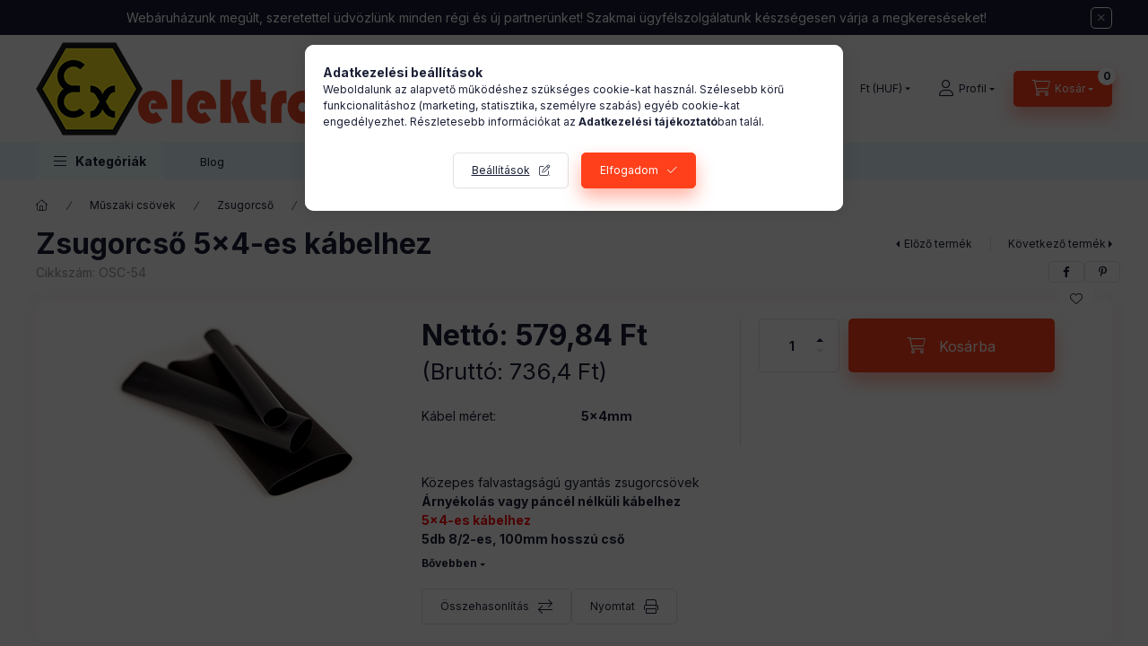

--- FILE ---
content_type: application/javascript
request_url: https://tracking.retargeting.biz/v3/rajs/QGCQSLV7KNQDET.js
body_size: 29594
content:
eval(function(p,a,c,k,e,d){e=function(c){return(c<a?'':e(parseInt(c/a)))+((c=c%a)>35?String.fromCharCode(c+29):c.toString(36))};while(c--){if(k[c]){p=p.replace(new RegExp('\\b'+e(c)+'\\b','g'),k[c])}}return p}('o iv={19:0};o iA={19:0};o iF={19:0,7X:0};o iD={19:0};o 1h={2o:1,1O:\'\',7G:\'mB-mA-mz-mC-mD\',4H:\'\',mG:\'dh.cg.24.mF-mE-my-mx-mr\',7F:\'\',7y:\'mq\',6D:\'3X\',5y:\'5s-5o\',7x:\'mp-ma la 66\',7w:\'bp bG la 66\',7u:\'mo ms 9X\',7v:\'mt 82 a mw mv\',7z:\'b3 bb 82 ba!\',7A:\'bp bG la 66\',7E:\'bt mu mH eC 66 de mI ar\',7D:\'mV 9X\',7C:\'mU-eD\',7B:\'mT-eD\',7R:\'eE 9X\',7S:\'mX n0 82 a eC 66:\',89:\'bt mZ mY mS! eE 9X si mR la mL cu mK si mJ!\',88:\'mM\',87:\'bt, mN\',86:\'b3 bb 82 ba!\',8h:\'bp bG la 66\',8a:\'mQ\',8b:\'mP\',8f:\'b3 bb 82 ba!\',8e:\'\',8d:\'\',8c:\'\',6x:\'\',5f:\'\',9o:\'\',4a:\'\',85:\'\',6z:\'mn\',84:\'\',3C:\'58://mm.cO.cN/lU\'};if(1a bi!==\'E\'&&bi!==15){1h.1O=bi}1h.3t=H;1h.3I=H;if(1a 56!==\'E\'&&56!==15){if(1a 56.b8!==\'E\'&&56.b8!==15){1h.3t=56.b8}if(1a 56.bC!==\'E\'&&56.bC!==15){1h.3I=56.bC}}if(!2E.2b.2Q){2E.2b.2Q=B(3H,6L){o i=6L||0;o j=f.I;7W(i<j){if(f[i]===3H){D i}i++}D-1}}B 4h(eH,eF){D eF.2Q(eH)>-1}B fi(3H,5q,3a){3a=1a 3a!==\'E\'?3a:15;if(1a 5q!==\'2A\'||!5q.I){D 3a}if(1a 3H!==\'2K\'){D 3a}5q=5q.1w(\'.\');7W(5q.I){3H=3H[5q.je()];if(1a 3H===\'E\'){D 3a}}D 3H}B 6Q(8F,29){8F.2b=6n.8C(29.2b);8F.2b.lT=8F}o al=B(2t,36,2y){if(J.3M){3M=B(2t,36,2y){2y=2y||J;o 2V=2y.3M(2t),8y=(36)?1b 7o("\\\\b"+36+"\\\\b","i"):15,4x=[],3i;O(o i=0,il=2V.I;i<il;i+=1){3i=2V[i];if(!8y||8y.9W(3i.8y)){4x.1c(3i)}}D 4x}}K if(J.bs){3M=B(2t,36,2y){36=36||"*";2y=2y||J;o 6W=2t.1w(" "),4T="",bo="3X://8E.lV.cZ/lW/lZ",eG=(J.3T.lY===bo)?bo:15,4x=[],2V,bI;O(o j=0,jl=6W.I;j<jl;j+=1){4T+="[lR(lQ(\' \', @lK, \' \'), \' "+6W[j]+" \')]"}ct{2V=J.bs(".//"+36+4T,2y,eG,0,15)}cr(e){2V=J.bs(".//"+36+4T,2y,15,0,15)}7W((bI=2V.lJ())){4x.1c(bI)}D 4x}}K{3M=B(2t,36,2y){36=36||"*";2y=2y||J;o 6W=2t.1w(" "),4T=[],2V=(36==="*"&&2y.28)?2y.28:2y.3r(36),3i,4x=[],4d;O(o k=0,kl=6W.I;k<kl;k+=1){4T.1c(1b 7o("(^|\\\\s)"+6W[k]+"(\\\\s|$)"))}O(o l=0,ll=2V.I;l<ll;l+=1){3i=2V[l];4d=H;O(o m=0,ml=4T.I;m<ml;m+=1){4d=4T[m].9W(3i.2t);if(!4d){2W}}if(4d){4x.1c(3i)}}D 4x}}D 3M(2t,36,2y)};B dG(2z,1D){1D=1D||J.2r(lL[2z]||\'2x\');2z=\'on\'+2z;o 9x=(2z in 1D);if(!9x){if(!1D.3O){1D=J.2r(\'2x\')}if(1D.3O&&1D.eB){1D.3O(2z,\'\');9x=1a 1D[2z]==\'B\';if(1a 1D[2z]!=\'E\'){1D[2z]=lM}1D.eB(2z)}}1D=15;D 9x}B gT(14){14=14||1u.14;o e={14:14,7a:14.7a?14.7a:14.d3,70:14.70?14.70:14.7g===1?1:14.7g===2?3:14.7g===4?2:1,x:14.x?14.x:14.83,y:14.y?14.y:14.63};D e}(B(1u,J){if(1u.ak)D;1u.ak=(B(){if(4B.I>0){o 7U,6T,3w;if(1a 4B[0]==\'2A\')7U=4B[0];if(1a 4B[1]==\'2A\')6T=4B[1];if(1a 4B[2]==\'2K\')3w=4B[2];o 1q=[];if(1a 7U===\'2A\'&&7U.3d(/\\s+/gi,\'\')!=\'\'&&1a 6T===\'2A\'&&6T.3d(/\\s+/gi,\'\')){1q.1c(\'id=\'+3V(7U));8V(6T){1Z\'lN\':1Z\'gc\':1Z\'eU\':1Z\'g6\':1Z\'m0\':1Z\'m1\':1Z\'mf\':1Z\'me\':1Z\'g8\':1Z\'md\':1q.1c(\'ev=\'+3V(6T));2W;b9:D}1q.1c(\'dl=\'+3V(J.4w.4g));if(J.eA)1q.1c(\'rl=\'+3V(J.eA));1q.1c(\'if=H\');1q.1c(\'8g=\'+1b 34().2X());if(1a 3w==\'2K\'){O(o u in 3w){if(1a 3w[u]==\'2K\'&&3w[u]2G 2E){if(3w[u].I>0){O(o y=0;y<3w[u].I;y++){3w[u][y]=(3w[u][y]+\'\').3d(/^\\s+|\\s+$/gi,\'\').3d(/\\s+/gi,\' \').3d(/,/gi,\'§\')}1q.1c(\'cd[\'+u+\']=\'+3V(3w[u].5z(\',\').3d(/^/gi,\'[\\\'\').3d(/$/gi,\'\\\']\').3d(/,/gi,\'\\\',\\\'\').3d(/§/gi,\'\\,\')))}}K if(1a 3w[u]==\'2A\')1q.1c(\'cd[\'+u+\']=\'+3V(3w[u]))}}1q.1c(\'v=\'+3V(\'2.8.12\'));o aA=1b 34().2X();o 33=J.2r(\'33\');33.id=\'et\'+aA,33.5E=\'58://8E.mk.6e/mj/?\'+1q.5z(\'&\'),33.1o=1,33.1m=1,33.1U=\'1S:5w;\';J.2l.2c(33);1u.32(B(){o t=J.23(\'et\'+aA);t.mb.dk(t)},39)}}})})(1u,J);(B(){if(!7V.2b.aD){7V.2b.aD=B(){f.gQ=H}}if(!7V.2b.es){7V.2b.es=B(){f.m3=U}}if(!df.2b.2H){o 6u=[];o 2H=B(N,2B){o 26=f;o 5k=B(e){e.7a=e.d3;e.m2=26;if(1a 2B.eu!=\'E\'){2B.eu(e)}K{2B.4n(26,e)}};if(N=="9A"){o 9i=B(e){if(J.5R=="80"){5k(e)}};J.4J("ck",9i);6u.1c({2K:f,N:N,2B:2B,5k:9i});if(J.5R=="80"){o e=1b 7V();e.d3=1u;9i(e)}}K{f.4J("on"+N,5k);6u.1c({2K:f,N:N,2B:2B,5k:5k})}};o 4L=B(N,2B){o 4N=0;7W(4N<6u.I){o 6t=6u[4N];if(6t.2K==f&&6t.N==N&&6t.2B==2B){if(N=="9A"){f.4Q("ck",6t.5k)}K{f.4Q("on"+N,6t.5k)}6u.8L(4N,1);2W}++4N}};df.2b.2H=2H;df.2b.4L=4L;if(dc){dc.2b.2H=2H;dc.2b.4L=4L}if(db){db.2b.2H=2H;db.2b.4L=4L}}})();7P=B(cR,2N){D aq.m9(aq.m8()*(2N-cR+1)+cR)};if(1a 2L.2b.ce!==\'B\'){2L.2b.ce=B(){D f.3d(/^\\s+|\\s+$/g,\'\')}}o jo=(B(){o i=0,3S=J.3S,p=3S.1w(\'.\'),s=\'m7\'+(1b 34()).2X();7W(i<(p.I-1)&&J.1L.2Q(s+\'=\'+s)==-1){3S=p.n2(-1-(++i)).5z(\'.\');J.1L=s+\'=\'+s+\';3S=\'+3S+\';\'}J.1L=s+\'=;ab=nX, ez nW nV ew:ew:ez nZ;3S=\'+3S+\';\';D 3S})();o hu=(B(){o eK=5B.bK;o eL="(o2\\/|ey-o1|ey-nU|eI nT|nN-eI|nM|nL|nK|nO|nP|nS-nR|nQ-o3|o4|oh|og|of|oi|oj|eJ-oo|eJ om ol|oe|od|o7|o6|o5|o8|o9|oc|ob|oa |nJ|nI|ng.cZ|nf|ne|nh|ni|nl|nk.eW|nj|nd|nc|n6|n5|n4|n3-n7|n8|nb|eT|na|n9|nm|nn|nC|nB|nA bX|nD|nE|lG|nG|nF|nz|ny|nr|nq|np|nt|nu|nx|nw|nv|oq|eT|jY.jX|k0|k6|k3|jL.cZ|k7.bX|kw 7N|ke|k9|ka|km|ks|kt|ki|kh|kj|kk|kg|kf|kb|kc|kd|lb-bJ|kn|ko|kx|kz|kA|kv|ku|kq|kp|kr|k8|kB|eS eS bJ|dh-eQ-eX.6e.eV|jO|jN|jP|6b 7N bJ|jS|jR-jM|jJ-3S-7N|ip-dh-7N.6e|jG.G|jI|jT|jU|k2|k4|k1:eU|jV-eV|jZ|ky|lF|lk|lj|ln lp lo|kC li lh|lc.eX|le|lf|lq|fr-7N|lC|lD|lz|eR|ly|lt|eW.ls|kQ-kK|kJ|kE|eR|kF|kH|kR|kS|l2|l1|l3|l5|l0|kZ|eQ.kV|kW|kY|kX|kT|kU|l6|l4|y!j-kI|kG kD-kP bX|kO)";o re=1b 7o(eL,\'i\');if(re.9W(eK)){D H}D U})();5B.eN=(B(){o 7M=5B.bK,4Y,M=7M.4d(/(kM|l7|l8|lw|lx|eM(?=\\/))\\/?\\s*(\\d+)/i)||[];if(/eM/i.9W(M[1])){4Y=/\\lu[ :]+(\\d+)/g.lE(7M)||[];D\'lA \'+(4Y[1]||\'\')}if(M[1]===\'lB\'){4Y=7M.4d(/\\lr\\/(\\d+)/);if(4Y!=15){D\'lg \'+4Y[1]}}M=M[2]?[M[1],M[2]]:[5B.ld,5B.l9,\'-?\'];if((4Y=7M.4d(/k5\\/(\\d+)/i))!=15){M.8L(1,1,4Y[1])}D M.5z(\' \')})();o ao=5B.eN;if(1a ao!=\'2A\'){ao=\'\'}o 8G=B(){f.bM=[\'jK\',\'or\',\'nH\',\'pt\',\'rJ\',\'rI\',\'rH rK\'];f.8x=B(){o 7s=\'7r\';O(o i=0;i<f.bM.I;i++){o 9u=1b 7o(f.bM[i],\'i\');if(5B.bK.4d(9u)){7s=\'3L\';2W}}D 7s}};ai=B(bW,F){O(o ad in F){if(F.1R(ad)){bW[ad]=F[ad]}}D bW};B iz(){o 3z=J.3z||J.3r(\'3z\')[0],1U=J.2r(\'1U\'),1V="#1L-3R {1I: d2; 4c: 0; 5o: 0; 98: #rM; cP: #eP; 48-4V: rG; 6o-1m: rF; z-3s: rz; 48-fc: \\"rw rv rA\\", rB, rE, f7;}"+"#1L-3R 2x {93: 4C; 3Q-95:94;}"+"#1L-3R a {cP: #eP; 3Q-f6: rD; rC: rO;}"+"#1L-3R 5A p {da: 0; 93: rP 4C;}"+"#1L-3R 5A p:s1 {98: #s0;}"+"#1L-3R 5A p bS {1S:f0-9c; 1o: rZ;}",dp="<5A></5A><2x><a id=\\"bU-1L-3R\\">bU</a></2x>";1U.N=\'3Q/1V\';if(1U.9Y){1U.9Y.fE=1V}K{1U.2c(J.fz(1V))}3z.2c(1U);o 2x=J.2r(\'2x\');2x.id=\'1L-3R\';2x.62=dp;J.3r(\'2l\')[0].2c(2x);J.23(\'bU-1L-3R\').9h=B(){o 22=V.W.e2();o 2V=J.s2(\'#1L-3R 5A p\');if(2V.I){O(o i=0;i<2V.I;i++){2V[i].ah.dk(2V[i])}}O(o i in 22){if(22.1R(i)){o p=J.2r(\'p\');p.62=\'<bS>\'+i+\':</bS> \'+22[i];J.s5(\'#1L-3R 5A\').2c(p)}}}}o jk=B(9Q){f.9Q=9Q;f.cx=B(1v,2k,1Q,1z){if(1Q===E){1Q=1}if(1z===E){1z=\'d\'}o d=1b 34();if(1z==\'d\'){d.4S(d.2X()+(1Q*eO))}K if(1z==\'h\'){d.4S(d.2X()+(1Q*er))}K if(1z==\'m\'){d.4S(d.2X()+(1Q*eq))}K if(1z==\'s\'){d.4S(d.2X()+(1Q*39))}o ab=\'ab=\'+d.s4();J.1L=1v+\'=\'+2k+\';\'+ab+\';rY=/;3S=\'+f.9Q};f.9O=B(1v){o X=1v+\'=\';o ca=J.1L.1w(\';\');O(o i=0;i<ca.I;i++){o c=ca[i].ce();if(c.2Q(X)==0){D c.rS(X.I,c.I)}}D\'\'};f.dW=B(1v){if(f.9O(1v).I>0){D U}D H};f.ch=B(1v){f.cx(1v,\'\',-1)};f.e4=B(4W){o d=1b 34(4W);if(6n.2b.7J.4n(d)==="[2K 34]"){if(4o(d.2X())){D H}D U}D H};f.e1=B(1Q,1z){if(1Q===E){1Q=1}if(1z===E){1z=\'d\'}o d=1b 34();if(1z==\'d\'){d.4S(d.2X()+(1Q*eO))}K if(1z==\'h\'){d.4S(d.2X()+(1Q*er))}K if(1z==\'m\'){d.4S(d.2X()+(1Q*eq))}K if(1z==\'s\'){d.4S(d.2X()+(1Q*39))}D{rU:d,4W:d.2X()}};f.e5=B(4W){if(!f.e4(4W)){D U}if(1b 34()>1b 34(4W)){D U}D H};f.1M={2D:{18:{a3:{1Q:cV,1z:\'d\'},1J:[\'5c\',\'1l\',\'em\',\'77\',\'rW\',\'2u\',\'31\',\'57\',\'7l\']},rV:{a3:{1Q:cV,1z:\'d\'},1J:[\'ds\',\'pr\',\'cs\',\'8B\',\'6R\',\'6r\',\'4u\',\'jy\']}},38:\'a\',5K:\':-:\',7H:\'---\',6I:\':::\',cz:[]};f.cE=B(1H){o c={1v:\'\',2k:\'\'};e3:O(o i in f.1M.2D){if(!f.1M.2D.1R(i)){2Z}O(o j=0;j<f.1M.2D[i].1J.I;j++){if(f.1M.2D[i].1J[j]==1H){c.1v=i;2W e3}}}if(c.1v){c.2k=f.9O(c.1v)}D c};f.e6=B(1H,2k){o c=2k;if(2k===E){c=f.cE(1H).2k}o 2Y={38:f.1M.38,5K:f.1M.5K,7H:f.1M.7H,6I:f.1M.6I};o s=c.1w(2Y.5K);if(s.I!=2||s[1]!=2Y.38){O(o i=0;i<f.1M.cz.I;i++){2Y=f.1M.cz[i];o s=c.1w(2Y.5K);if(s.I==2&&s[1]==2Y.38){D 2Y}}D 15}D 2Y};f.e8=B(1H,1v,2k,2Y){o 1J=[];2k=2k.1w(2Y.5K)[0].1w(2Y.7H);O(o i=0;i<2k.I;i++){o 3J=2k[i].1w(2Y.6I);if(3J.I!=3||f.1M.2D[1v].1J.2Q(3J[0])<0){2Z}if(3J[1].I==0){2Z}if(f.e5(1W(3J[2]))){2Z}1J.1c({1H:3J[0],3l:3J[1],5u:3J[2]})}D 1J};f.6N=B(1H){o 1k={19:H,1v:\'\',2k:\'\',4j:-1,1J:[]};o c=f.cE(1H);if(!c.1v){D 1k}1k.19=U;1k.1v=c.1v;1k.2k=c.2k;o 2Y=f.e6(1H,c.2k);if(2Y===15){D 1k}1k.1J=f.e8(1H,c.1v,c.2k,2Y);O(o i=0;i<1k.1J.I;i++){if(1k.1J[i].1H==1H){1k.4j=i;2W}}D 1k};f.e7=B(1J){o T=\'\';O(o i=0;i<1J.I;i++){if(T.I>0){T+=f.1M.7H}T+=1J[i].1H+f.1M.6I+1J[i].3l+f.1M.6I+1J[i].5u};if(T.I>0){T+=f.1M.5K+f.1M.38}D T};f.6P=B(1k){o 9Z=f.e7(1k.1J);if(9Z!=1k.2k){if(9Z.I>0){o 1Q=f.1M.2D[1k.1v].a3.1Q;o 1z=f.1M.2D[1k.1v].a3.1z;f.cx(1k.1v,9Z,1Q,1z);D}f.ch(1k.1v)}};f.e2=B(){o cw={};O(o i in f.1M.2D){if(!f.1M.2D.1R(i)){2Z}O(o j=0;j<f.1M.2D[i].1J.I;j++){cw[f.1M.2D[i].1J[j]]=f.1i(f.1M.2D[i].1J[j])}}D cw};f.1i=B(1H){o 1k=f.6N(1H);o 3l=\'\';if(1k.19){if(1k.4j>-1){3l=r5(1k.1J[1k.4j].3l)}f.6P(1k)}D 3l};f.21=B(1H,3l,1Q,1z){o 1k=f.6N(1H);o 5u=f.e1(1Q,1z);if(1k.19){3l=3V(3l);if(1k.4j>-1){1k.1J[1k.4j].3l=3l;1k.1J[1k.4j].5u=5u.4W}K{1k.1J.1c({1H:1H,3l:3l,5u:5u.4W})}f.6P(1k);D U}D H};f.a4=B(1H){o 1k=f.6N(1H);if(1k.19){f.6P(1k);if(1k.4j>-1){D U}}D H};f.5n=B(1H){o 1k=f.6N(1H);if(1k.19){if(1k.4j>-1){1k.1J.8L(1k.4j,1);f.6P(1k);D U}}D H};f.dV=B(){o a2=[];O(o i in f.1M.2D){if(!f.1M.2D.1R(i)){2Z}if(f.1M.2D[i].1J.I>0){a2.1c(f.1M.2D[i].1J[0])}}O(o i=0;i<a2.I;i++){o 1k=f.6N(a2[i]);f.6P(1k)}};f.2C=B(){if(f.1i(\'1l\')){D}o 3b=[{1v:\'9L\',1H:\'1l\',1Q:1,1z:\'d\'},{1v:\'8m\',1H:\'em\',1Q:en,1z:\'d\'},{1v:\'qR\',1H:\'77\',1Q:2,1z:\'m\'},{1v:\'72\',1H:\'6R\',1Q:7,1z:\'d\'},{1v:\'7b\',1H:\'6r\',1Q:7,1z:\'d\'}];O(o i=0;i<3b.I;i++){if(f.dW(3b[i].1v)){f.21(3b[i].1H,f.9O(3b[i].1v),3b[i].1Q,3b[i].1z);f.ch(3b[i].1v)}}f.dV()};f.2C()};o 2q={4m:1,61:2,8k:2};o ac=[];ac[2q.4m]=qW;ac[2q.61]=qV;o 8n=B(N){o dU=ac[N];D dU};o r8=B(){f.21=B(1O,C,N){o 1j=15;if(!N){N=2q.4m}if(N==2q.4m||N==2q.61||N==2q.8k){1j=8n(N)}if(1j){o 8g=15;ct{8g=dX.ro(C)}cr(ex){8g=C}1j.21(1O,8g)}};f.5n=B(1O,N){o 1j=15;if(!N){N=2q.4m}if(N==2q.4m||N==2q.61||N==2q.8k){1j=8n(N)}if(1j){1j.5n(1O)}};f.1i=B(1O,N){o 1j=15;if(!N){N=2q.4m}if(N==2q.4m||N==2q.61||N==2q.8k){1j=8n(N)}if(1j){o C=1j.1i(1O);if(!C){D E}o av=E;ct{av=dX.rq(C)}cr(ex){av=C}D av}D E};f.dY=B(N){o 1j=15;if(!N){N=2q.4m}if(N==2q.4m||N==2q.61||N==2q.8k){1j=8n(N)}if(1j){1j.dY()}}};o iy=B(F,11){f.4D=F.4D;f.2o=F.2o;f.1O=F.1O;f.3C=F.3C;f.3y=E;f.2U=E;f.e0=ao;f.C=[];f.5J=[\'r9\'];f.8p=[];f.8Y=\'go\';f.dC=H;f.1f=B(C,R,N,6d){if(N===E||[\'ev\',\'4O\'].2Q(N)==-1){N=\'ev\'}f.C=[];if(C.cm!==E){f.C.1c(\'k=\'+f.1O);f.C.1c(\'t=\'+N);f.C.1c(\'d=\'+3V(J.4w.4g));f.C.1c(\'rd=\'+3V(f.e0));if(11.5r()){f.C.1c(\'31=1\')}O(o i in C){if(!C.1R(i)){2Z}f.C.1c(i+\'=\'+3V(C[i]))}if(R!=15&&R!=E){f.5J.1c(R);f.C.1c(\'2S=\'+(f.5J.I-1))}K{f.C.1c(\'2S=0\')}f.dZ(6d)}};f.dZ=B(6d){o C=f.C.5z(\'&\');if(f.8Y==\'go\'){f.8Y=\'1t\';f.4n(C);D}if(6d!==E){if(6d.5h!==E&&6d.5h=="6L"){f.8p.rg(C);D}}f.8p.1c(C)};f.4n=B(C){if(!f.4D||!f.2o){o 4z=C.1w(\'2S=\')[1];f.2f({1l:E,2S:4z,1r:E});D}C+=\'&5c=\'+f.3y;C+=\'&1l=\'+f.2U;if(1a f.5M!==\'E\'&&f.5M!==H&&f.5M!==15){C+=\'&e9=\'+f.5M}K if(11.W.a4("57")){C+=\'&e9=\'+11.W.1i("57")}o 3X=1b s6();3X.dg=B(){if(3X.19===dj&&3X.sO(\'6b-N\')===\'sN/cS\'){sJ(3X.sA)}};3X.sD(\'sy\',f.3C+\'/sx/ra.ev?\'+2L(C),U);3X.sI()};f.2f=B(2T){o 3y=2T.5c;o 2U=2T.1l;o 4z=1W(2T.2S);o 1r=2T.1r;f.ep(2T);f.ea(3y);f.ek(2U);if(4z!==E&&4z>0&&f.5J[4z]!==E&&f.5J[4z]!==15){if(1a f.5J[4z]===\'B\'){f.5J[4z]()}}f.ej(1r);if(f.8p.I>0){o C=f.8p.8L(0,1);f.4n(C[0])}K{f.8Y=\'go\'}};f.ea=B(3y){if(3y!==E&&(f.3y!=3y||11.W.1i(\'5c\')!=3y)){11.W.21(\'5c\',3y,cV,\'d\');f.3y=3y}};f.ek=B(2U){if(2U!==E&&(f.2U!=2U||11.W.1i(\'1l\')!=2U)){11.W.21(\'1l\',2U,1);f.2U=2U;11.2P.4l(1b cn(f.2U))}};f.el=B(){D 11.W.1i(\'em\')};f.ej=B(1r){o 8m=f.el();o do=8m.I>0?U:H;if(1r!==E&&1r!==15&&1r!==\'\'){if(!do||8m!=1r){11.W.21(\'em\',1r,en)}D}if(!f.dC&&do){f.dC=U;11.gM({1r:8m})}};f.eo=B(){o dn=11.W.1i(\'5c\');if(dn.I>0){f.3y=dn}};f.ei=B(){o 9L=11.W.1i(\'1l\');if(9L.I>0){f.2U=9L}};f.ep=B(2T){if(!11.5r()){D}11.3Y.1f(2T)};f.eo();f.ei()};o jt=B(){f.C=[];f.7c=B(aE){o 3h=[\'|=== eh =============================|\',\'|\'];O(o i=0;i<aE.I;i++){3h.1c(\'| > \'+aE[i])}3h.1c(\'|\',\'|=============================================|\');O(o i=0;i<3h.I;i++){3Y.3c(3h[i])}};f.9n=B(C){o 3h=[\'|=== eh =============================|\',\'|\',\'| sa:\',\'|  > \'+C.ed,\'|\',\'| sc:\'];if(C.3f.I>0){O(o i=0;i<C.3f.I;i++){3h.1c(\'|  > \'+C.3f[i])}}K{3h.1c(\'|  * no 3f\')}3h.1c(\'|\',\'| sd:\');if(C.3c.I>0){O(o i=0;i<C.3c.I;i++){3h.1c(\'|  > \'+C.3c[i])}}K{3h.1c(\'|  * no 2f C\')}3h.1c(\'|\',\'|=============================================|\');O(o i=0;i<3h.I;i++){3Y.3c(3h[i])}};f.ee=B(5h){if(f.C[5h]!==E){f.9n(f.C[5h])}};f.jD=B(){if(f.C.I==0){f.7c([\'ec 8z eb 9k 1S.\']);D}O(o i=0;i<f.C.I;i++){f.9n(f.C[i])}};f.iK=B(17){o ok=0;O(o i=0;i<f.C.I;i++){if(f.C[i].3P==17){f.9n(f.C[i]);ok++}}if(!ok){f.7c([\'ec 8z eb 9k 1S.\'])}};f.1f=B(2T){o 3P=2T.3P!==E?2T.3P:\'\';o 3f=2T.3f!==E?2T.3f:[];o 3c=2T.3c!==E?2T.3c:[];if(3P.I==0||(3f.I==0&&3c.I==0)){D}f.C.1c({3P:3P,ed:\'V.\'+3P+\'()\',3f:3f,3c:3c});o 5h=f.C.I-1;f.ee(5h)};f.iQ=B(){o 28=[];O(o i=0;i<f.C.I;i++){28.1c({17:f.C[i].3P,3f:f.C[i].3f,2f:f.C[i].3c})}D 28};f.iH=B(17){o 28=[];O(o i=0;i<f.C.I;i++){if(f.C[i].3P==17){28.1c({17:f.C[i].3P,3f:f.C[i].3f,2f:f.C[i].3c})}}D 28}};o 5V={eY:1,aT:2,aO:4};B jp(8t,dr){f.3k=0;f.1e=B(...3k){if(3k.I==0){D}o 3i=f.3k|0;3k.eg(B(4i){if(1a 4i==\'9e\'){3i=3i|4i}},f);f.3k=3i;f.6w()};f.aS=B(...3k){if(3k.I==0){D}o 4F=U;3k.eg(B(4i){if(1a 4i==\'9e\'){o 3i=f.3k&4i;if(3i!==4i){4F=H}}},f);D 4F};f.6w=B(){if(1a dr==\'B\'){dr.ef(f,[f.3k])}};f.c0=B(T){if(1a T!==\'9e\'){if(1a 8t==\'B\'){f.3k=8t.ef(f,[])}K{f.3k=8t}}K{f.3k=T}};f.5X=B(14){if(14.X()==\'4t\'){f.c0(5V.eY);f.6w()}};f.c0()}o jC=B(F){f.4D=U;f.2o=0;f.1O=\'\';f.3C=\'\';f.7G=\'\';f.4H=\'\';f.c5=\'\';f.7F=\'\';f.7y=\'\';f.6D=\'\';f.5y=\'\';f.7x=\'\';f.7w=\'\';f.7u=\'\';f.7v=\'\';f.7z=\'\';f.7A=\'\';f.7E=\'\';f.7D=\'\';f.7C=\'\';f.7B=\'\';f.7R=\'\';f.7S=\'\';f.89=\'\';f.88=\'\';f.87=\'\';f.86=\'\';f.8h=\'\';f.8a=\'\';f.8b=\'\';f.8f=\'\';f.8e=\'\';f.8d=\'\';f.8c=\'\';f.6x=\'\';f.5f=\'\';f.9o=\'\';f.4a=\'\';f.85=\'\';f.6z=\'\';f.84=\'\';f.3t=H;f.3I=H;f.2C=B(F){if(F===E){D}O(o i in F){if(!F.1R(i)){2Z}f.eZ(i,F[i])}};f.eZ=B(X,T){if(f[X]===E){D}f[X]=T};f.1t=B(){f.2o=0;f.1O=\'\'};f.fH=B(){if(1a f.4D!==\'5x\'){f.4D=U}if(f.1O==\'\'||f.1O===E||f.1O===15){f.1t()}if(1a f.3C!==\'2A\'||(f.3C.2Q(\'3X://\')!=0&&f.3C.2Q(\'58://\')!=0)){f.1t()}if(1a f.3t!==\'2A\'||f.3t.I<1){f.3t=H}if(1a f.3I!==\'2A\'||f.3I.I<1){f.3I=H}};f.2C(F);f.fH()};o 3p=B(X,C){f.2z=X;f.8J={};if(C&&1a C===\'2K\'){f.8J=C}};3p.2b.X=B(){D f.2z};3p.2b.1E=B(P){if(f.8J.1R(P)){D f.8J[P]}D 15};o 5W=B(X,fG){f.fI=X;f.dT=fG;f.X=B(){D f.fI};f.fJ=B(14){D f.dT.5X(14)}};o jc=B(){f.aj={};f.5a={};f.47=B(2z,2B){if(!f.aj.1R(2B.X())){f.aj[2B.X()]=2B}if(!f.5a.1R(2z)){f.5a[2z]=[]}if(!4h(2B.X(),f.5a[2z])){f.5a[2z].1c(2B.X())}};f.4l=B(14){if(!f.5a.1R(14.X())){D}O(o i=0;i<f.5a[14.X()].I;i++){f.aj[f.5a[14.X()][i]].fJ(14)}}};o aK=B(74,1I){3p.4n(f,\'aw\',{74:74,1I:1I});f.74=B(){D f.1E(\'74\')};f.1I=B(){D f.1E(\'1I\')}};6Q(aK,3p);o cn=B(1l){3p.4n(f,\'4t\',{3K:1l});f.3K=B(){D f.1E(\'3K\')}};6Q(cn,3p);o c9=B(1l,fL){3p.4n(f,\'5p\',{3K:1l,2w:fL});f.3K=B(){D f.1E(\'3K\')};f.2w=B(){D f.1E(\'2w\')}};6Q(c9,3p);o aU=B(){3p.4n(f,\'a6\',{})};6Q(aU,3p);o aQ=B(){3p.4n(f,\'a8\',{})};6Q(aQ,3p);o f4=B(){f.1V=\'#18-25-2I-p9 {1o:24 !L; 1m:24 !L; 1I:3N !L; z-3s:49 !L; 52:6J !L; 4c:4C !L;}\'+\'#18-25-2I-p8 {1o:24 !L; 1m:24 !L; 1I:3N !L; z-3s:49 !L; 4c:4C !L;}\'+\'#18-25-2I-pj {1o:24 !L; 1m:24 !L; 1I:3N !L; z-3s:49 !L; 5o:6J !L; 4c:4C !L;}\'+\'#18-25-2I-pk {1o:24 !L; 1m:24 !L; 1I:3N !L; z-3s:49 !L; 52:6J !L;}\'+\'#18-25-2I-py {1o:24 !L; 1m:24 !L; 1I:3N !L; z-3s:49 !L;}\'+\'#18-25-2I-pw {1o:24 !L; 1m:24 !L; 1I:3N !L; z-3s:49 !L; 5o:6J !L;}\'+\'#18-25-2I-pv {1o:24 !L; 1m:24 !L; 1I:3N !L; z-3s:49 !L; 52:6J !L; 5s:4C !L;}\'+\'#18-25-2I-pz {1o:24 !L; 1m:24 !L; 1I:3N !L; z-3s:49 !L; 5s:4C !L;}\'+\'#18-25-2I-pA {1o:24 !L; 1m:24 !L; 1I:3N !L; z-3s:49 !L; 5o:6J !L; 5s:4C !L;}\'+\'#18-25-2I-5b {1o:3g% !L; 1m:24 !L; 1I:3N !L; z-3s:49 !L; 5s:0 !L; 52:0 !L;}\'+\'.18-25-1n {93:4C 0 !L;}\'+\'#18-25-2I-5b .18-25-1n >2x {2N-1o:3g% !L; da:24 !L;}\'+\'#18-25-2I-5b .18-3L-38 {3Q-95:94 !L;}\'+\'.18-5S {1S: 5w !L;}\'+\'#18-25-2e {1o:3g% !L; 1m:3g% !L; 1I:3N !L; z-3s:qP !L; 52:0 !L; 4c:0 !L; 98: pn(0, 0, 0, 0.8);}\'+\'#18-25-2e.18-25-2e-5S {1S:5w !L;}\'+\'.fM {1m:3g% !L}\'+\'.fV { pm: 28 1s; 5s: 0; 1I: d2; 1o: 3g%; aM: fK(0); }\'+\'.9D { aM: fK(3g%); }\';f.2d=\'fX\';f.2e=15;f.91=H;f.cG=0;f.7p=15;f.37={};f.2a={2j:0,1y:{}};f.8W=H;f.dB=H;f.po=B(fF){f.1V+=fF};f.fy=B(){f.1V=\'\'};f.g0=B(){if(f.1V.I==0){D}o 3z=J.3z||J.3r(\'3z\')[0],1U=J.2r(\'1U\');1U.N=\'3Q/1V\';if(1U.9Y){1U.9Y.fE=f.1V}K{1U.2c(J.fz(f.1V))}3z.2c(1U);f.fy()};f.fR=B(){if(f.2e===15){o id=\'18-25-2e\';a=J.2r(\'2x\');a.id=id;J.3r(\'2l\')[0].2c(a);f.cI(a);f.2e=J.23(id)}};f.cI=B(2g){if(2g!==E&&2g!==15){2g.2t=\'18-25-2e-5S\';D}f.2e.2t=\'18-25-2e-5S\'};f.fA=B(2g){if(2g!==E&&2g!==15){2g.2t=\'\';D}f.2e.2t=\'\'};f.cc=B(19){f.cG=19?1:0};f.fZ=B(){if(!f.cG||!f.2a.2j){f.cI();D}f.fA()};f.fT=B(){if(f.7p===15){o id=\'18-25-2I-5b\';a=J.2r(\'2x\');a.id=id;J.3r(\'2l\')[0].2c(a);f.7p=J.23(id)}};f.fU=B(1B,1o,1m){if(f.37[1B]===E){o id=\'18-25-2I-1B\'+1B;a=J.2r(\'2x\');a.id=id;o cK=\'5o: 0\';if(1B==1){cK=\'52: 0\'}if(f.91===U){a.3O(\'1U\',\'1m: 3g% !L; 4c:0 !L; \'+cK+\' !L\')}J.3r(\'2l\')[0].2c(a);f.37[1B]={id:id,2g:J.23(id),2j:1,6s:1o};D}f.37[1B].2j++;if(1o>f.37[1B].6s){f.37[1B].6s=1o}};f.ap=B(1B){if(f.37[1B]!==E){D f.37[1B]}D H};f.fP=B(1B,1o,1m,2e,2O){f.2a.2j++;o id=\'18-25-1n-\'+f.2a.2j;f.2a.1y[id]={id:id,1B:1B,1o:1o,1m:1m,2e:2e,2O:2O};f.cc(2e);D id};f.fO=B(2O){O(o i in f.2a.1y){if(f.2a.1y[i].2O==2O){D f.2a.1y[i]}}D H};f.fQ=B(2O){O(o i in f.2a.1y){if(f.2a.1y[i].2O==2O){o 1B=f.2a.1y[i].1B;oC f.2a.1y[i];f.2a.2j--;f.37[1B].2j--;f.37[1B].6s=f.fD(1B);D U}}D H};f.c7=B(){o w=1u,d=J,e=d.3T,g=d.3r(\'2l\')[0],x=w.oF||e.fB||g.fB,y=w.oI||e.9d||g.9d;D{1o:x,1m:y}};f.fD=B(1B){o 2N=0;O(o i in f.2a.1y){if(f.2a.1y[i].1B==1B){if(f.2a.1y[i].1o>2N){2N=f.2a.1y[i].1o}}}D 2N};f.fC=B(cy){o 7f=[1,4,7];if(cy==2){7f=[2,5,8]}K if(cy==3){7f=[3,6,9]}o 2N=0;O(o i in 7f){o a=f.ap(7f[i]);if(a!==H){if(a.6s>2N){2N=a.6s}}}D 2N};f.fN=B(){o ag=0;o af=0;O(o i=1;i<=3;i++){o 2N=f.fC(i);if(2N>0){ag++;af+=2N}}af+=((ag>1?ag-1:0)+2)*20;D af};f.g1=B(){o w=f.c7();O(o i in f.37){o 1o=f.37[i].2g.oA;o 1m=f.37[i].2g.d6;if(i==2||i==5||i==8){f.37[i].2g.1U.52=(w.1o-1o)/2+\'px\'}if(i==4||i==5||i==6){f.37[i].2g.1U.4c=(w.1m-1m)/2+\'px\'}}};f.c8=B(1n){o bQ=al(\'18-7r-38\',\'2x\',1n)[0],bL=al(\'18-3L-38\',\'2x\',1n)[0];f.cM(1n);if(f.2d==\'5b\'){bQ.2t=\'18-7r-38 18-5S\';bL.2t=\'18-3L-38\';D}bQ.2t=\'18-7r-38\';bL.2t=\'18-3L-38 18-5S\'};f.cM=B(1n){o ax=al(\'fM\',\'2x\',1n)[0];if(ax!==E&&ax!==15){3Y.3c(ax);f.91=U}};f.fW=B(3x){O(o i in f.2a.1y){if(3x!==E&&3x.id==i){1n=3x.2g}K{o 1n=J.23(f.2a.1y[i].id)}if(f.2d==\'5b\'){f.7p.2c(1n)}K{o a=f.ap(f.2a.1y[i].1B);a.2g.2c(1n)}f.c8(1n)}};f.fY=B(3x){if(f.2d==\'5b\'){f.7p.2c(3x.2g)}K{o a=f.ap(f.2a.1y[3x.id].1B);a.2g.2c(3x.2g)}f.c8(3x.2g)};f.9s=B(3x){o 8D=1b 8G();o 5P=8D.8x();o w=f.c7();o oU=f.fN();o 2d=\'fX\';if(5P==\'3L\'){f.cc(0);2d=\'5b\'}if(f.2d!=2d){f.2d=2d;f.fW(3x)}K if(3x!==E){f.fY(3x)}f.fZ();f.g1()};f.9p=B(){if(!f.8W){f.8W=(J.3r(\'2l\').I>0)}D f.8W};f.aP=B(){D f.dB};f.8C=B(1B,6b,1o,1m,2e,2O){o 26=f;if(!f.9p()||!f.aP()){32(B(){26.8C(1B,6b,1o,1m,2e,2O)},7q);D H}f.g0();o 1n=J.2r(\'2x\');1n.62=6b;f.cM(1n);if(f.91===U){1n.3O(\'1U\',\'1m: 3g% !L\')}o 8D=1b 8G();o 5P=8D.8x();1n.2t=\'oR\'+(5P==="3L"?" fV 9D":"");f.fU(1B,1o,1m);o dv=f.fP(1B,1o,1m,2e,2O);1n.id=dv;f.9s({id:dv,2g:1n});if(5P==\'3L\'){if(!f.fS()){f.f8()}o 5m=f;32(B(){5m.fx(1n.id)},dj)}};f.3q=B(2O){o 1n=f.fO(2O);o 5P=(1b 8G()).8x();if(1n!==H){if(5P=="3L"){o 5m=f;32(B(){5m.fw(1n.id)},dj)}K{1n=J.23(1n.id);1n.ah.dk(1n)}f.fQ(2O);f.9s()}};f.az=B(){o 26=f;if(!f.9p()){32(B(){26.az()},7q);D H}f.fR();f.fT();f.dB=U};f.fS=B(){o dm=J.3r(\'9q\');o qg;O(o i=0;i<dm.I;++i){o 9q=dm[i];if(9q.d5(\'X\')==="qk"){D U}}D H};f.fx=B(9r){o 1n=J.23(9r);if(!1n){D H}1n.f9.3q("9D")};f.fw=B(9r){o 1n=J.23(9r);if(!1n){D H}1n.f9.qx("9D")};f.f8=B(){o f2=1u.qH.1o;o fa=J.3M(\'18-3L-38\')[0];o ay=fa.3r(\'1U\')[0];ay.62="";o cY=J.3M(\'9a\');O(o i=0;i<cY.I;i++){cY[i].1U.9m("48-4V")}o 71=J.3M(\'5O\');O(o i=0;i<71.I;i++){71[i].1U.9m("48-4V");71[i].1U.9m("1m");71[i].1U.9m("6o-1m")}o 1V=\'#18-3L-2I{1o:3g%;1S:qG !L;1m:24 !L;98-cP:#qA !L;1I:f1 !L;1n-cQ:d7-1n !L;-qz-1n-cQ:qy !L;-qB-1n-cQ:d7-1n !L;da:0 24!L;93:d8 !L;52:d8 !L;4c:d8 !L;}\';1V+=\'.pQ {1o:fb !L;1m:fb !L;1S:9c !L;1I:d2 !L;4c:fd !L;5o:fd !L;d7-pU:50% !L;3Q-95:94 !L;48-4V:9g !L;6o-1m:pO !L;48-fc:f7 !L;3Q-f6:5w !L;z-3s:3 !L;}\';1V+=\'.pH {1I:f1 !L;1S:f0-9c !L;}\';1V+=\'.5O .9a{48-4V:9g !L;}\';1V+=\'.5O{48-4V:9g !L;6o-1m:9g}\';1V+=\'.5O f5{1m:pI !L;}\';if(f2<=7q){1V+=\'#18-3L-2I {1S:9c !L;}\';1V+=\'.pW, .pX, .q9, .q8, .q7, .qa, .qb {1o:3g% !L;3Q-95:94 !L;6o-1m:aG;}\';1V+=\'.q6, .q5, .q0, .pZ, .pY, .q1, .q2 {1o:3g% !L;1m:f3;6o-1m:f3}\';1V+=\'.9a {4c:0 !L;aM:jH(0,0) !L;}\';1V+=\'.5O{48-4V:aG !L;}\';1V+=\'.5O .9a{48-4V:aG !L;}\';1V+=\'.5O f5{1m:qe !L;}\'}ay.62=1V};f.az()};o 35=1b f4();1u.qI=B(14){35.9s()};o jr=B(bn){o fm=[\'2A\',\'bh\',\'7Y\',\'bf\',\'5x\'],ff=\'2A\';f.F={ft:1,fv:\'d\',aY:\'#\',b7:\':\',fh:\'1l\'};if(1a bn===\'2K\'){f.F=ai(f.F,bn)}f.fe=[];f.bH=[];f.43={};f.1q={};f.bF={};f.6O={};f.22={};f.jq=B(W){f.W=W;D f};f.jB=B(8A){f.3J=8A;D f};f.jF=B(8A){f.7k=8A;D f};f.4P=B(P,4q,3a,4G){f.fe.1c(4q);f.bH.1c(P);f.43[P]=4q;f.1q[4q]=P;f.bF[P]=4G!==E&&fu(4G)?4G:ff;f.6O[P]=8I(3a,4G);f.22[P]=f.6O[P];D f};f.55=B(P){D f.3u(P)?f.bF[P]:H};f.oM=B(P){D f.3u(P)?f.43[P]:H};f.fs=B(4q){D f.fq(4q)?f.1q[4q]:H};f.fq=B(4q){D f.1q.1R(4q)};f.3u=B(P){D f.43.1R(P)};f.6K=B(P,2F){2F=2F===E?15:2F;D f.3u(P)?5T(f.6O[P],f.55(P)):2F};f.1E=B(P,2F){f.bz();2F=2F===E?15:2F;D f.3u(P)?5T(f.22[P],f.55(P)):2F};f.28=B(){f.bz();o 28={};O(o P in f.22){if(f.22.1R(P)){28[P]=5T(f.22[P],f.55(P))}}D 28};f.1f=B(P,T){if(f.3u(P)){f.22[P]=8I(T,f.55(P));f.8u()}D f};f.8Q=B(1q){O(o P in 1q){if(1q.1R(P)&&f.3u(P)){f.22[P]=8I(1q[P],f.55(P))}}f.8u();D f};f.6l=B(P){if(f.3u(P)){D f.1E(P)==f.6K(P)}D 15};f.iR=B(1q){if(1q===E||!1q 2G 2E){1q=f.bH}O(o i=0;i<1q.I;i++){o P=1q[i];if(!f.3u(P)){D H}if(5T(f.22[P],f.55(P))!=f.6K(P)){D H}}D U};f.iS=B(P,T){if(f.3u(P)){D f.1E(P)==T}D 15};f.oX=B(1q){o 28=f.28();O(o P in 1q){if(!f.3u(P)){D H}if(28[P]!=1q[P]){D H}}D U};f.4s=B(P){if(f.3u(P)){f.1f(P,f.6K(P))}D f};f.8Z=B(1q){o 22={};if(1q!==E&&1q 2G 2E){O(o i=0;i<1q.I;i++){o P=1q[i];if(f.3u(P)){22[P]=f.6K(P)}}}K{O(o P in f.6O){if(f.6O.1R(P)){22[P]=f.6K(P)}}}f.8Q(22);D f};f.fp=B(){D f.W.1i(f.3J).I>0};f.bz=B(){if(!f.fp()){f.8u();D f}o 1L=f.W.1i(f.3J).1w(f.F.aY),1q={};O(o i=0;i<1L.I;i++){o 4I=1L[i].1w(f.F.b7);if(4I.I!=2){2Z}o P=f.fs(4I[0]);if(P!==H){1q[P]=5T(4I[1],f.55(P))}}f.8Q(1q);D f};f.8u=B(){o b2=[];O(o P in f.22){if(f.22.1R(P)){b2.1c(f.43[P]+f.F.b7+f.22[P])}}f.W.21(f.3J,b2.5z(f.F.aY),f.F.ft,f.F.fv);D f};B fu(fo){D 4h(fo,fm)}B 5T(T,4G){8V(4G){1Z\'bf\':1Z\'5x\':D T==\'1\'?U:H;1Z\'bh\':1Z\'7Y\':D 1W(T);1Z\'2A\':D 2L(T);b9:D T}}B 8I(T,4G){8V(4G){1Z\'bf\':1Z\'5x\':D T?\'1\':\'0\';1Z\'bh\':1Z\'7Y\':1Z\'2A\':D 2L(T);b9:D T}}f.9F=B(2F){o id=f.W.1i(f.F.fh);if(id.I>0){D id}D 2F!==E?2F:15};f.4p=B(){o 1t=f.W.1i(f.7k);if(!1t.I){D H}if(1t!=\'1\'&&1t!=f.9F()){f.W.5n(f.7k);D H}D U};f.1t=B(9R,1z){f.W.21(f.7k,\'1\',9R,1z);D f};f.iO=B(9R,1z){f.W.21(f.7k,f.9F(),9R,1z);D f}};o ji=B(2R,bA){f.F={aJ:[\'19\'],5j:\'Q\',9l:[\'N\',\'6S\',\'5v\',\'2e\'],5C:H,fk:\'N\',fg:15};if(1a bA===\'2K\'){f.F=ai(f.F,bA)}f.1Y={};if(1a 2R===\'2K\'){f.1Y=fj(2R,f.F)}o 64=fl(2R,f.F);if(1a 64===\'2K\'){f.1Y.Q=g2(64,f.F)}f.1E=B(P,3a){3a=3a!==E?3a:f.F.fg;D fi(f.1Y,P,3a)};f.28=B(){D f.1Y};B fj(2R,F){o 1Y={};O(o i=0;i<F.aJ.I;i++){o 51=F.aJ[i];if(2R.1R(51)){1Y[51]=2R[51]}}D 1Y}B fl(2R,F){if(!2R[F.5j]||1a 2R[F.5j]!==\'2K\'){D H}if(F.5C!==H){O(o i=0;i<2R[F.5j].I;i++){if(2R[F.5j][i][F.fk]==F.5C){D 2R[F.5j][i]}}}o 53=7P(0,2R[F.5j].I-1);D 2R[F.5j][53]}B g2(64,F){o Q={};O(o i=0;i<F.9l.I;i++){o 51=F.9l[i];if(64.1R(51)){Q[51]=64[51]}}D Q}};o iM=B(aV){f.F={dF:U,cT:0};f.6Y=H;if(1a aV===\'2K\'){f.F=ai(f.F,aV)}f.4f=f.F.cT;f.9M=H;f.2j=B(){D f.4f};f.8v=B(){f.6Y=H;if(!f.9M||!f.F.dF){f.4f++;f.9M=U;f.6Y=U}D f.6Y};f.r6=B(){D f.6Y};f.4s=B(){f.4f=0;f.9M=H};f.iC=B(4M){4M=1W(4M);if(4o(4M)||4M<1){D\'H\'}D f.4f%4M==0}};o ix=B(Q,11){f.1e=\'1F\';f.19=0;f.2n=0;f.6B=0;f.2M=0;f.Q={};f.6H=B(){if(!f.6B){f.6B=1;f.2n++;f.27()}};f.1t=B(5Y){o v=\'1\';if(5Y===U){v=11.W.1i(\'1l\')}f.19=0;11.W.21(\'6R\',v,f.Q.5v)};f.27=B(){o v=\'w:\'+f.2n;11.W.21(\'ds\',v,1)};f.6v=B(){if(11.W.1i(\'ds\').I==0){f.27()}o b1=11.W.1i(\'ds\').1w(\'#\');O(o Y=0;Y<b1.I;Y++){o op=2L(b1[Y]).1w(\':\');if(op.I==2){if(op[0]==\'w\'){op[1]=1W(op[1]);if(!4o(op[1])&&op[1]>=0){f.2n=op[1]}}}}f.27();o 72=11.W.1i(\'6R\');if(72.I>0&&72!=\'1\'&&72!=11.W.1i(\'1l\')){11.W.5n(\'6R\')}if(f.19&&11.W.1i(\'6R\').I>0){f.19=0}};f.2C=B(1F){if(1F!==E&&1F.19!==E&&1W(1F.19)==1){f.19=1;o 53=7P(0,1F.Q.I-1);f.Q=1F.Q[53]}f.6v()};f.4r=B(){D H};f.iX=B(2d){D f.Q.r3===2d};f.4X=B(F){o C={1A:0,1S:0,C:{},3m:0};if(f.19){o 3U=F!==E&&F.3U!==E?F.3U:H;if(3U===H){f.6H()}if(!f.2M){o 8r=H;if(3U!==H){8r=U}K if(f.2n>0&&f.2n%1W(f.Q.9V)==0){8r=U}if(8r){f.2M=1;C.1S=1;C.C={cm:\'r1\',j4:f.Q.N,r2:3U!==H?3U:\'0\'};if(F!==E){if(F.3o!==E){C.C.3o=F.3o}if(F.8R!==E){C.C.8R=F.8R}if(F.8K!==E){C.C.8K=F.8K}}C.3m=f.Q.6S*39}}}D C};f.j2=B(){if(f.Q.5H.19){35.8C(f.Q.5H.1B,f.Q.5H.ru,f.Q.5H.1o,f.Q.5H.1m,f.Q.5H.2e,\'ds-bj\');o 26=f;o 3G=0;o 3Z=78(B(){if(35.9p()&&35.aP()){3G++}if(3G>=26.Q.5H.rT){35.3q(\'ds-bj\');7e(3Z)}},39)}};f.dQ=B(6A){if(6A){6A.2H("rQ",B(14){14.aD();if(14.hF==13){o 9t=J.3M(\'18-7r-38\')[0].3r("a");O(o i=0;i<9t.I;i++){o dJ=9t[i].d5("9h");o 9u=1b 7o(\'j0\',\'i\');if(dJ.4d(9u)){9t[i].aR();2W}}}})}};f.b5=B(dy){o dK=f;o 6A=J.23("18-5t-1r");if(!6A){if(dy>0){32(B(){dK.b5(dy-1)},7q)}}K{f.dQ(6A)}};f.2C(Q)};o iw=B(Q,11){f.1e=\'1x\';f.19=0;f.1A=0;f.2n=0;f.6B=0;f.2M=0;f.Q={};f.N=0;f.5i=0;f.1C=1;f.3n=\'0\';f.2o={a0:1,7m:1,7n:1};f.9H=B(P){o 6C=11.W.1i(\'pr\').1w(\'#\');O(o Y=0;Y<6C.I;Y++){o op=2L(6C[Y]).1w(\':\');if(op[0]==P){D op[1]}}D\'\'};f.4r=B(){D f.1A?U:H};f.1N=B(T){f.1A=T;if(!T){f.N=0;f.5i=0;f.1C=1;f.3n=0}f.27()};f.6H=B(){if(!f.6B){f.6B=1;f.2n++;f.27()}};f.1t=B(5Y){o v=\'1\';if(5Y===U){v=11.W.1i(\'1l\')}f.19=0;11.W.21(\'6r\',v,f.Q.5v)};f.27=B(){o v=\'w:\'+f.2n;v+=\'#p:\'+f.1A;v+=\'#dO:\'+f.1C;v+=\'#dS:\'+f.5i;v+=\'#6q:\'+f.N;v+=\'#dR:\'+f.3n;11.W.21(\'pr\',v,1)};f.6v=B(1x){if(11.W.1i(\'pr\').I==0){f.27()}o 6C=11.W.1i(\'pr\').1w(\'#\');O(o Y=0;Y<6C.I;Y++){o op=2L(6C[Y]).1w(\':\');if(op.I==2){if(op[0]==\'w\'){op[1]=1W(op[1]);if(!4o(op[1])&&op[1]>=0){f.2n=op[1]}}K if(op[0]==\'p\'){f.1A=1W(op[1])}K if(op[0]==\'6q\'){op[1]=1W(op[1]);if(!4o(op[1])&&op[1]>0){f.N=op[1]}}K if(op[0]==\'dS\'){op[1]=1W(op[1]);if(!4o(op[1])&&op[1]>=0){f.5i=op[1]}}K if(op[0]==\'dO\'){op[1]=1W(op[1]);if(!4o(op[1])&&op[1]>=1&&op[1]<=3){f.1C=op[1]}}K if(op[0]==\'dR\'){if(op[1]!==E){f.3n=2L(op[1])}}}}f.27();if(f.1A){if(f.1C==1){f.1N(0)}K if(f.1C==2&&(!f.2o.7m||f.2n>f.5i)){f.1N(0)}K if(f.1C==3){if(!f.2o.7n){f.1N(0)}K if(f.Q.7d&&f.2n-f.5i>12){f.1N(0)}}}K{if(f.N!=0||f.5i!=0||f.1C!=1||f.3n!=0){f.1N(0)}}o 7b=11.W.1i(\'6r\');if(7b.I>0&&7b!=\'1\'&&7b!=11.W.1i(\'1l\')){11.W.5n(\'6r\')}if(f.19&&11.W.1i(\'6r\').I>0){f.19=0}};f.2C=B(1x){if(1x!==E&&1x.19!==E&&1W(1x.19)==1){f.19=1;o 6q=1W(f.9H(\'6q\'));if(6q!=0){O(o i=0;i<1x.Q.I;i++){if(1x.Q[i].N==6q){f.Q=1x.Q[i];2W}}}if(f.Q.N===E){o 53=7P(0,1x.Q.I-1);f.Q=1x.Q[53]}if(f.Q.cJ!==E){O(o i=0;i<f.Q.cJ.I;i++){o S=1W(f.Q.cJ[i]);if(S>1&&f.2o[\'1C\'+S]!==E){f.2o[\'1C\'+S]=0}}}}f.6v(1x)};f.4X=B(F){if(F===E){F={}}o C={1A:f.1A,1S:0,C:{},3m:0};if(f.19){o 4v={a0:1,7m:1,7n:0};if(F.3E!==E&&F.3E 2G 2E){4v.a0=0;4v.7m=0;4v.7n=1}O(o i in f.2o){if(!f.2o.1R(i)){2Z}if(!f.2o[i]&&4v[i]){4v[i]=0}}f.6H();if(!f.2M){if(!f.1A){if(4v.a0&&f.2n>0&&f.2n%1W(f.Q.9V)==0){f.2M=1;C.1S=1;C.C={cm:\'co\',90:f.Q.N,S:1};if(F.3o!==E){C.C.3o=F.3o}C.3m=f.Q.6S*39}}K{if(4v.7m&&f.1C==2){f.2M=1;C.1S=1;C.C={cm:\'co\',90:f.Q.N,S:2};C.3m=0}K if(4v.7n&&f.1C==3){O(o i=0;i<F.3E.I;i++){F.3E[i]=2L(F.3E[i])}if(!f.Q.7d||F.3E.2Q(f.3n)>-1){C.1S=1;C.C={cm:\'co\',90:f.Q.N,S:3};C.3m=0}}}}}D C};f.dw=B(dL){O(o i=2;i<=3;i++){if(i>dL&&f.2o[\'1C\'+i]){D i}}D H};f.92=B(S,F){f.1N(0);if(S==2){f.1t()}};f.8U=B(S,F){if(S==1){f.1N(1);f.N=f.Q.N;f.27()}K if(S==2){o 6c=f.dw(S);if(6c!==H){f.1C=6c;f.27()}K{f.1N(0);f.1t()}}K if(S==3){f.1N(0);f.1t()}};f.9w=B(S,F){if(S==1){f.5i=f.2n;f.3n=F.id;o 6c=f.dw(S);if(6c!==H){f.1C=6c}K{f.1N(0);f.1t()}f.27()}};f.9y=B(S,F){if(S==1||S==3){f.1t()}};f.2C(Q)};o iB=B(Q,11){f.1e=\'1p\';f.19=0;f.7X=H;f.5l=\'0\';f.1A=0;f.2M=0;f.Q={};f.N=0;f.1C=1;f.3n=\'0\';f.5F=\'0\';f.9H=B(P){o 67=11.W.1i(\'cs\').1w(\'#\');O(o Y=0;Y<67.I;Y++){o op=2L(67[Y]).1w(\':\');if(op[0]==P){D op[1]}}D\'\'};f.4r=B(){D f.1A?U:H};f.1N=B(T){f.1A=T;if(!T){f.N=0;f.1C=1;f.3n=\'0\'}f.27()};f.1t=B(5Y){o v=\'1\';if(5Y===U){v=11.W.1i(\'1l\')}f.19=0;11.W.21(\'4u\',v,f.Q.5v)};f.4p=B(){o 4u=11.W.1i(\'4u\');if(4u.I>0&&4u!=\'1\'&&4u!=11.W.1i(\'1l\')){11.W.5n(\'4u\')}if(11.W.1i(\'4u\').I>0){D U}D H};f.dP=B(dt){if(dt!=f.5l){f.5l=dt;f.27()}};f.aI=B(){f.5l=\'0\';f.27()};f.it=B(){D f.5l!=\'0\'};f.27=B(){o v=\'c:\'+f.5l;v+=\'#p:\'+f.1A;v+=\'#m:\'+f.1C;v+=\'#t:\'+f.N;v+=\'#i:\'+f.3n;v+=\'#dM:\'+f.5F;11.W.21(\'cs\',v,1)};f.6v=B(){if(11.W.1i(\'cs\').I==0){f.27()}o 67=11.W.1i(\'cs\').1w(\'#\');O(o Y=0;Y<67.I;Y++){o op=2L(67[Y]).1w(\':\');if(op.I==2){if(op[0]==\'c\'){if(op[1]==11.W.1i(\'1l\')){f.5l=op[1]}}K if(op[0]==\'p\'){op[1]=1W(op[1]);if(!4o(op[1])){f.1A=op[1]}}K if(op[0]==\'m\'){op[1]=1W(op[1]);if(!4o(op[1])&&op[1]>=1&&op[1]<=2){f.1C=op[1]}}K if(op[0]==\'t\'){op[1]=1W(op[1]);if(!4o(op[1])){f.N=op[1]}}K if(op[0]==\'i\'){if(op[1]!==E){f.3n=2L(op[1])}}K if(op[0]==\'dM\'){if(op[1]==11.W.1i(\'1l\')){f.5F=op[1]}}}}f.27();if(f.1A){if(f.1C==1){f.1N(0)}}K if(f.1C!=1||f.N!=0||f.3n!=\'0\'){f.1N(0)}if(f.19&&f.4p()){f.19=0}};f.2C=B(1p){if(1p!==E&&1p.19!==E&&1W(1p.19)==1){f.19=1;o bV=1W(f.9H(\'t\'));if(bV!=0){O(o i=0;i<1p.Q.I;i++){if(1p.Q[i].N==bV){f.Q=1p.Q[i];2W}}}if(f.Q.N===E){o 53=7P(0,1p.Q.I-1);f.Q=1p.Q[53]}}if(1p.7X&&dG(\'d1\',1u)){f.7X=U}f.6v()};f.ju=B(){D f.7X};f.gR=B(){f.5F=11.W.1i(\'1l\');f.27()};f.dH=B(){f.5F=\'0\';f.27()};f.gO=B(){if(f.5F==\'0\'){D H}if(f.5F!=11.W.1i(\'1l\')){f.dH();D H}D U};f.dN=B(F){if(F===E){D H}if(F.5D===E){D H}if(F.5D){D U}D H};f.jm=B(){if(!f.19){D H}if(f.4p()){D H}D f.1C==1};f.4X=B(F){o 5D=f.dN(F);o C={1A:f.1A,1S:0,C:{},3m:0};if(f.19&&!f.2M){if(!f.1A&&f.5l!=\'0\'){if(!5D){D H}f.2M=1;C.1S=1;C.C={cm:\'dI\',aB:f.Q.N,S:1};C.3m=f.Q.6S*39}K if(f.1C==2){if(5D){D H}f.2M=1;C.1S=1;C.C={cm:\'dI\',aB:f.Q.N,S:2};C.3m=0}}D C};f.5X=B(14){if(14.X()==\'4t\'){f.aI()}K if(14.X()==\'5p\'){f.dP(14.3K())}};f.92=B(S,F){f.1N(0);if(S==2){f.1t()}};f.8U=B(S,F){if(S==1){f.1N(1);f.N=f.Q.N;f.aI();f.27()}K if(S==2){f.1N(0);f.1t()}};f.jE=B(S,F){f.1N(0);f.1t()};f.9w=B(S,F){if(S==1){f.3n=F.id;f.1C=2;f.27()}};f.9y=B(S,F){if(S==1){f.1t()}};f.2C(Q)};o iE=B(Q,11){f.1e=\'1G\';f.19=0;f.2M=0;f.qZ=H;f.1j=(1b jr()).jq(11.W).jB(\'8B\').jF(\'jy\').4P(\'7O\',\'cs\',\'\',\'2A\').4P(\'2n\',\'w\',0,\'7Y\').4P(\'1A\',\'p\',H,\'5x\').4P(\'6i\',\'x\',H,\'5x\').4P(\'N\',\'t\',0,\'7Y\').4P(\'2w\',\'i\',\'\',\'2A\').4P(\'4U\',\'a\',H,\'5x\');o 5C=f.1j.1E(\'N\',0);f.1Y=1b ji(Q,{9l:[\'N\',\'9V\',\'6S\',\'5v\',\'2e\'],5C:5C>0?5C:H});f.6p=1b iM({cT:f.1j.1E(\'2n\')});f.4p=B(){D f.1j.4p()};f.1t=B(iN){f.19=0;if(!iN){f.1j.1t(f.1Y.1E(\'Q.5v\'),\'d\')}K{f.1j.iO(f.1Y.1E(\'Q.5v\'),\'d\')}};f.ci=B(){if(!f.1j.iS(\'7O\',f.1j.9F())){f.9U()}};f.cf=B(){f.ci();D!f.1j.6l(\'7O\')};f.9J=B(3K){f.1j.1f(\'7O\',3K)};f.9U=B(){f.1j.4s(\'7O\')};f.6H=B(){if(f.6p.8v()){f.1j.1f(\'2n\',f.6p.2j())}};f.7L=B(){f.6p.4s();f.1j.1f(\'2n\',f.6p.2j())};f.4s=B(){f.1j.8Z([\'6i\',\'N\',\'2w\'])};f.4r=B(){D f.1j.1E(\'1A\')};f.1N=B(T){f.1j.1f(\'1A\',T);if(!T){f.7L();f.4s()}};f.7K=B(){D!f.4r()&&f.1j.iR([\'6i\',\'N\',\'2w\'])};f.8l=B(){D f.4r()&&!(f.1j.1E(\'6i\')||f.1j.6l(\'N\')||f.1j.6l(\'2w\'))};f.7I=B(){D f.4r()&&!(!f.1j.1E(\'6i\')||f.1j.6l(\'N\')||f.1j.6l(\'2w\'))};f.bx=B(){D(f.8l()||f.7I())&&f.1j.1E(\'4U\')};f.iG=B(){D f.19&&!f.2M&&f.7K()&&!f.4p()&&!f.cf()};f.j1=B(S){if(S==2){f.1t();f.9U();f.1N(H);f.7L();f.4s()}};f.iY=B(S){f.1N(H);if(S==2){f.1t(U)}};f.jh=B(2w){f.1N(U);f.1j.8Q({6i:H,N:f.1Y.1E(\'Q.N\'),2w:2w,4U:U});f.7L()};f.jj=B(2w){f.1N(H);f.7L();f.1t()};f.4U=B(){f.1j.1f(\'4U\',H)};f.4X=B(F){if(F===E){F={}}o C={1A:f.4r(),1S:0,C:{},3m:0};if(!f.19||f.2M){D C}if(F.3E!==E&&F.3E 2G 2E){if(f.8l()||f.7I()){F.3E=F.3E.lO(B(v){D 2L(v)});o 2w=f.1j.1E(\'2w\');if(4h(2w,F.3E)){f.2M=1;C.1S=1;C.C={cm:\'g3\',6h:f.1Y.1E(\'Q.N\'),S:2,3o:2w};C.3m=0}K if(f.7I()){f.1N(H)}}}K if(f.7K()){if(f.4p()||f.cf()){D C}f.6H();o iP=F.3o!==E&&F.bw!==E&&2L(F.3o)===2L(F.bw);if(iP&&(f.6p.iC(f.1Y.1E(\'Q.9V\'))||F.j5!==E)){f.2M=1;C.1S=1;C.C={cm:\'g3\',6h:f.1Y.1E(\'Q.N\'),S:1,3o:F.3o};C.3m=f.1Y.1E(\'Q.6S\')*39}}D C};f.5X=B(14){if(14.X()==\'4t\'){f.9U();f.1N(H)}K if(14.X()==\'5p\'){if(!f.4p()){f.9J(14.3K())}}};f.2C=B(){if(f.1Y.1E(\'19\',0)){f.19=1}f.ci();if(!(f.7K()||f.8l()||f.7I())){f.1N(H)}K if(!f.19&&!f.7K()){f.1N(H)}K if(f.4p()&&f.8l()){f.1N(H)}if(!f.bx()&&f.1j.1E(\'4U\')){f.1j.1f(\'4U\',H)}};f.2C()};o iU=B(){f.1t=H;f.8T=H;f.1T={1F:{1A:H,3v:H,2f:H,4E:0,8j:0},1x:{1A:H,3v:H,2f:H,4E:0,8j:0},1p:{1A:H,3v:H,2f:H,4E:0,8j:0},1G:{1A:H,3v:H,2f:H,4E:0,8j:0}};f.dD={1x:2,1p:3,1F:4,1G:1};f.jd=[\'1p\',\'1G\'];f.d4={1F:[],1x:[],1p:[],1G:[]};f.ja=B(){f.1t=U};f.jg=B(){f.8T=U};f.du=B(){f.8T=H};f.3v=B(1e,2f){if(2f===H){D}f.1T[1e].1A=2f.1A?U:H;f.1T[1e].3v=U;f.1T[1e].2f=2f;f.1T[1e].8j++};f.65=B(1e){D f.1T[1e].3v};f.j6=B(1e){f.1T[1e].4E=-2};f.7j=B(1e){f.1T[1e].4E=1;f.ja();f.du()};f.6U=B(1e){f.1T[1e].4E=-1;f.du()};f.4s=B(1e){if(!4h(1e,f.jd)){D}if(!f.65(1e)){D}if(f.1T[1e].2f.1S!=0){D}f.1T[1e].3v=H;f.1T[1e].2f=H;f.1T[1e].4E=0};f.8Z=B(){O(o 1e in f.1T){if(f.1T.1R(1e)){f.4s(1e)}}};f.j9=B(1T){O(o i=0;i<1T.I;i++){o 1e=1T[i];if(f.1T.1R(1e.1e)){f.1T[1e.1e].1A=1e.4r()}}};f.iZ=B(){o 1y=[];O(o 1e in f.1T){if(f.1T.1R(1e)&&f.1T[1e].1A){1y.1c(1e)}}D 1y};f.iV=B(){o 1y=[];o iW=f.iZ();jb:O(o 1e in f.1T){if(!f.1T.1R(1e)){2Z}O(o i=0;i<f.d4[1e].I;i++){if(4h(f.d4[1e][i],iW)){2Z jb}}1y.1c(1e)}O(o i=0;i<1y.I-1;i++){O(o j=i+1;j<1y.I;j++){if(f.dD[1y[i]]>f.dD[1y[j]]){o j3=1y[i];1y[i]=1y[j];1y[j]=j3}}}D 1y};f.j7=B(){if(f.1t||f.8T){D H}f.8Z();o 9S=f.iV();O(o i=0;i<9S.I;i++){o 1e=f.1T[9S[i]];if(1e.3v&&1e.4E==0&&1e.2f.1S){f.j6(9S[i]);f.jg();D 1e.2f}}D H}};o j8=B(11){f.1l=\'\';f.1I=0;f.5G=0;f.Q={4M:10,jv:gW,iL:2,jn:\'d\'};f.3Z=15;f.cb=0;f.jz=10;f.jw=B(){o 2u=11.W.1i(\'2u\');if(2u.I==0){D}2u=2u.1w(\'#\');if(2u.I!=3){D}if(2u[0]!=f.1l){f.1l=2u[0]}2u[1]=1W(2u[1]);if(2u[1]>f.1I){f.1I=2u[1]}2u[2]=1W(2u[2]);if(2u[2]>0){f.5G=2u[2]}};f.8X=B(){11.W.21(\'2u\',f.1l+\'#\'+f.1I+\'#\'+f.5G,f.Q.iL,f.Q.jn)};f.jA=B(){f.5G=0;f.8X()};f.jx=B(1l){f.1l=1l;f.1I=1;f.8X()};f.6w=B(){11.17.1f({cm:\'kN\',kL:f.1l,lv:f.1I,lm:f.5G});f.cb++;f.jA();if(f.cb>f.jz){7e(f.3Z)}};f.8v=B(){o 1l=11.W.1i(\'1l\');if(1l.I==0){f.1l=\'\'}K if(1l!=f.1l){f.jx(1l)}f.5G+=f.Q.4M;f.8X();if(f.1l!=\'\'&&f.5G%f.Q.jv==0){f.6w()}};f.6L=B(){f.jw();f.6w();f.1I++;o 26=f;f.3Z=78(B(){26.8v()},26.Q.4M*39)}};o hv=B(F,Z){f.rN=U;f.3Y=1b jt();f.F=1b jC(F);f.dx=H;f.di=H;f.6Z=4w.4g.3d(4w.s3,\'\').3d(\'#\',\'\');f.gH=E;f.2J=E;f.aL=H;f.aF=H;f.W=1b jk(jo);o 1Y=f;f.5Z=1b jp(B(){o 3b=1Y.W;o T=3b.1i(\'7l\');if(!T){T=0;3b.21(\'7l\',T.7J(16))}K{T=1W(T,16)}if(T<0){T=0;3b.21(\'7l\',T.7J(16))}D T},B(T){o 3b=1Y.W;3b.21(\'7l\',T.7J(16))});f.97=H;f.5M=H;o 4Z=f;f.gn=B(2d){if(2d===1){f.W.21(\'31\',\'31\')}K if(f.W.a4(\'31\')){f.W.5n(\'31\')}};f.5r=B(){o 31=f.W.1i(\'31\');D 31.I>1&&31==\'31\'};f.rX=B(){f.5r()?f.3Y.jD():f.3Y.7c([\'iI iJ aC in 8z 2d.\'])};f.rR=B(17){f.5r()?f.3Y.iK(17):f.3Y.7c([\'iI iJ aC in 8z 2d.\'])};f.rt=B(){D f.5r()?{31:U,C:f.3Y.iQ()}:{31:H,C:[]}};f.r0=B(17){D f.5r()?{31:U,C:f.3Y.iH(17)}:{31:H,C:[]}};f.bg=H;f.r4=B(){if(f.bg){D}f.bg=U;iz()};f.17=1b iy({4D:f.F.4D,2o:f.F.2o,1O:f.F.1O,3C:f.F.3C},f);f.2f=B(C){f.17.2f(C)};f.1F=1b ix(iv,f);f.1x=1b iw(iA,f);f.1p=1b iB(iF,f);f.1G=1b iE(iD,f);f.2h=1b iU();f.2h.j9([f.1F,f.1x,f.1p,f.1G]);f.gC=1b j8(f);f.2P=1b jc();f.9C=B(jf,2F){o 5U=f.6Z.1w(\'#\')[0].1w(\'?\');if(5U.I!=2){D 2F}5U=5U[1].1w(\'&\');O(o i=0;i<5U.I;i++){o 4I=5U[i].1w(\'=\');if(4I.I>=2&&4I[0].qY()==jf){4I.je();D 4I.5z(\'=\')}}D 2F};f.9E=B(a5){o 22={};O(o i=0;i<a5.I;i++){22[a5[i]]=f.9C(a5[i])}D 22};f.3j=B(4O,F){o 26=f;if(1a F!==\'2K\'){F={}}o 6a=4O 2G 2E,28=4O===H||6a?0:1;if(28||(6a&&4h(\'1F\',4O))){if(!f.2h.65(\'1F\')){f.2h.3v(\'1F\',f.1F.4X(F))}}if(28||(6a&&4h(\'1x\',4O))){if(!f.2h.65(\'1x\')){f.2h.3v(\'1x\',f.1x.4X(F))}}if(28||(6a&&4h(\'1p\',4O))){if(!f.2h.65(\'1p\')){f.2h.3v(\'1p\',f.1p.4X(F))}}if(28||(6a&&4h(\'1G\',4O))){if(!f.2h.65(\'1G\')){F.bw=f.2J;f.2h.3v(\'1G\',f.1G.4X(F))}}o 7i=f.2h.j7();if(7i!==H){if(7i.1S){32(B(){26.17.1f(7i.C,E,\'4O\')},7i.3m)}}};f.9K=B(3U){if(f.1F.iX(3U)){f.3j([\'1F\'],{3U:3U})}};f.rc=B(){f.1F.1t(U);f.2h.7j(\'1F\');f.1F.b5(10)};f.rb=B(){f.1F.1t(U);f.2h.6U(\'1F\');f.3j(H)};f.j0=B(42,7s){o 2p={1r:\'18-5t-1r\',X:\'18-5t-X\',3F:\'18-5t-3F\',3D:\'18-5t-3D\',3A:\'18-5t-3A\',79:\'18-5t-79\',};if(7s==\'m\'){2p={1r:\'18-6f-1r\',X:\'18-6f-X\',3F:\'18-6f-3F\',3D:\'18-6f-3D\',3A:\'18-6f-3A\',79:\'18-6f-79\',}}o 75=J.23(2p.1r),at=J.23(2p.X),8O=J.23(2p.3F),8P=J.23(2p.3D),8N=J.23(2p.3A),aZ=J.23(2p.79);if(aZ&&!aZ.ri){D}if(42===E||(42!==0&&42!==1&&42!==2)){42=2}o C={cm:\'rh\',j4:f.1F.Q.N,42:42};if(75!==15&&75!==E&&75.T!=\'\'){C.1r=75.T}K{D}if(at!==15&&at!==E){C.X=at.T}if(8O!==15&&8O!==E){C.3F=8O.T}if(8P!==15&&8P!==E){C.3D=8P.T}if(8N!==15&&8N!==E){C.3A=8N.T}f.1F.1t();f.17.1f(C);35.3q(\'ds\');f.1F.j2()};f.sf=B(){f.1F.1t();f.17.1f({cm:\'s9\'});35.3q(\'ds\')};f.sb=B(){35.3q(\'ds\')};f.sk=B(){35.3q(\'ds-bj\')};f.so=B(S){f.1x.8U(S);f.2h.7j(\'1x\')};f.sq=B(S){f.1x.92(S);f.2h.6U(\'1x\');f.3j(H)};f.pe=B(S,F){if(S==1&&F.id!==E&&F.2v!==E){f.1x.9w(S,F);f.17.1f({cm:\'pc\',90:f.1x.Q.N,S:S},B(){1u.4w.4g=F.2v})}};f.pa=B(S){f.1x.9y(S);f.17.1f({cm:\'p5\',S:S});35.3q(\'pr\')};f.pu=B(2w){f.3j([\'1G\'],{3o:2w,j5:U})};f.p1=B(S){f.1G.j1(S);f.2h.7j(\'1G\')};f.oG=B(S){f.1G.iY(S);f.2h.6U(\'1G\');f.3j(H)};f.oB=B(){f.2h.6U(\'1G\');f.3j(H)};f.oV=B(S,F){if(S==1&&F.id!==E){f.1G.jh(F.id);f.17.1f({cm:\'oY\',6h:f.1G.1Y.1E(\'Q.N\'),S:S},B(){if(F.2v||F.2v!=\'\'){1u.4w.4g=F.2v}K{D}})}35.3q(\'8B\')};f.oN=B(S,F){if(S==1&&F.id!==E){f.1G.jj(F.id)}f.17.1f({cm:\'oL\',6h:f.1G.1Y.1E(\'Q.N\'),S:S});35.3q(\'8B\')};f.gB=B(){if(f.1G.bx()){f.1G.4U();f.17.1f({cm:\'oQ\',6h:f.1G.1Y.1E(\'Q.N\')})}};f.4e=B(C){if(f.2J&&f.1G.iG()){C.ql=1;C.6h=f.1G.1Y.1E(\'Q.N\')}D C};f.qw=B(S){f.1p.8U(S);f.6X();f.2h.7j(\'1p\')};f.qJ=B(S){f.1p.92(S);f.2h.6U(\'1p\');f.3j(H)};f.qM=B(S,F){if(S==1&&F.id!==E&&F.2v!==E){f.1p.9w(S,F);f.17.1f({cm:\'qE\',aB:f.1p.Q.N,S:S},B(){1u.4w.4g=F.2v})}};f.qD=B(S){f.1p.jE(S)};f.qf=B(S){f.1p.9y(S);f.17.1f({cm:\'pS\',S:S});35.3q(\'cs\')};f.pT=B(){35.3q(\'cs\')};f.bu=B(){D f.1p.jm()};f.81=B(){D f.1p.ju()};f.gN=B(){D f.1p.it()};f.d0=B(14){32(B(){32(B(){4Z.3j([\'1p\'],{5D:U})},39)},1);4Z.1p.gR();4Z.6X();o c2="q3 q4 is qc aW 9k qd pK aW pL 9k pM - C aW pJ pF pG aC be pN.";14.gQ=c2;D c2};f.d9=B(1D){if(1D.4g||1D.gP==\'A\'||1D.gP==\'pV\'){D U}if(1D.9h){o gS=1D.d5(\'9h\');if(gS.2Q(\'1u.4w.4g\')>=0){D U}}o 29=1D.ah;if(29){D f.d9(29)}D H};f.gI=B(){1u.2H(\'aR\',B(14){o e=gT(14);o gV=e.7a,dd=U;if(e.14.pP||e.14.pR||e.14.hG||(e.70&&e.70!=1)){dd=H}o gU=4Z.d9(gV);if(dd&&gU){4Z.6X()}},U)};f.c6=B(){if(f.97){D}if(!f.bu()||!f.81()){D}if(f.1p.gO()){D}if(f.gN()){f.97=U;1u.2H("d1",f.d0);f.gI()}};f.6X=B(){if(f.81()&&f.97){1u.4L("d1",f.d0)}};f.hd=B(R){if(!f.81()){D R}if(1a R!==\'B\'){D R}D B(){4Z.6X();R();32(B(){4Z.c6()},qC)}};f.gD=B(R){if(f.W.1i(\'77\')!=f.6Z){f.W.21(\'77\',f.6Z,2,\'m\');f.17.1f({cm:\'qF\',2v:f.6Z},R)}f.gH=f.W.1i(\'77\')};f.gw=B(R){o 4y=E;o 43=[\'gJ\',\'gK\'];O(o i=0;i<43.I;i++){if(4y===E){4y=f.9C(43[i])}K{2W}}if(4y!==E){o C={1r:4y.3d(\'%40\',\'@\')};o 2s=f.9E([\'6y\',\'41\',\'5I\',\'44\',\'5Q\']);if(2s.6y!==E){C.73=2s.6y}if(2s.41!==E){C.41=2s.41}if(2s.5I){C.5I=2s.5I}if(2s.44){C.44=2s.44}if(2s.5Q){C.5Q=2s.5Q}f.cH(C,R)}};f.cH=B(G,R){o C={cm:\'qN\'};if(G!==E){if(G.73!==E)C.73=G.73;if(G.41!==E)C.41=G.41;if(G.5I!==E)C.5I=G.5I;if(G.5Q!==E)C.5Q=G.5Q;if(G.44!==E)C.44=G.44;if(G.cU!==E)C.cU=G.cU;if(G.1r!==E)C.1r=G.1r;if(G.X!==E)C.X=G.X;if(G.3F!==E)C.3F=G.3F;if(G.3D!==E)C.3D=G.3D;if(G.42!==E)C.42=G.42;if(G.3A!==E)C.3A=G.3A}f.17.1f(C,R)};f.gt=B(G,R){o C={cm:\'qL\',19:1};if(G!==E){if(G.1r!==E){C.1r=G.1r}if(G.19!==E&&!G.19){C.19=0}}if(C.1r!==E){f.17.1f(C,R)}};f.bv=B(gG){o C={cm:\'qK\',57:gG};o 4y=E;o 43=[\'gJ\',\'gK\'];O(o i=0;i<43.I;i++){if(4y===E){4y=f.9C(43[i])}K{2W}}if(4y!==E){o 2s=f.9E([\'6y\',\'41\',\'44\']);if(2s.6y!==E){C.73=2s.6y}if(2s.41!==E){C.41=2s.41}if(2s.44){C.44=2s.44}}f.17.1f(C)};f.gM=B(G){o C={cm:\'qm\'};if(G!==E){if(G.1r!==E)C.1r=G.1r}f.17.1f(C,E,\'ev\',{5h:"6L"})};f.gL=B(G){o C={cm:\'qj\'};C.qh=G.id?G.id:-1;C.qi=G.N?G.N:-1;C.qn=G.1r?G.1r:\'\';f.17.1f(C,E)};f.gp=B(){o 5N=f.9E([\'dA\',\'dz\',\'dE\']);if(!5N[\'dA\']||!5N[\'dz\']||!5N[\'dE\']){D}o G={id:5N[\'dA\'],N:5N[\'dz\'],1r:5N[\'dE\'].3d(\'%40\',\'@\')};f.gL(G)};f.59=B(5L,id){if(f.2J!==E||id!==E){f.17.1f(f.4e({cm:\'5L\',id:f.2J!==E?f.2J:id,1d:5L}))}};f.aH=B(2d){if(f.2J===E){D}if(2d==\'99\'){f.aL=U}K{f.aF=U}f.17.1f(f.4e({cm:\'qo\',id:f.2J,2d:2d}))};f.hL=B(){if(f.2J!==E&&!f.dx){f.dx=U;f.17.1f(f.4e({cm:\'qu\',id:f.2J}))}};f.hK=B(5L){if(f.2J!==E&&!f.di){f.di=U;f.17.1f(f.4e({cm:\'qv\',id:f.2J,1d:5L}))}};f.i1=B(G,R){o C={cm:\'qt\'};if(G!==E){if(G.id!==E){f.2J=G.id;C.id=G.id;f.3j([\'1F\',\'1x\',\'1G\'],{3o:f.2J});f.4e(C)}o 26=f;o 3G=0;o 3Z=78(B(){3G++;if(3G==1){26.59(\'qs\')}K if(3G==10){26.59(\'qp\')}K if(3G==20){26.59(\'qq\')}K if(3G==30){26.59(\'qr\')}K if(3G==45){26.59(\'pE\')}K if(3G==60){26.59(\'pD\')}K if(3G==gW){26.59(\'oP\');7e(3Z)}},39);if(G.X!==E)C.X=G.X;if(G.2v!==E)C.2v=G.2v;if(G.33!==E)C.33=G.33;if(G.4K!==E)C.4K=G.4K;if(G.cL!==E)C.cL=G.cL;if(G.6F!==E&&G.6F!==H){if(G.6F.id!==E)C.ha=G.6F.id;if(G.6F.X!==E)C.hb=G.6F.X}if(G.1K!==E&&G.1K 2G 2E){O(o k=0;k<G.1K.I;k++){if(G.1K[k].id!==E)C[\'6E[\'+k+\'][i]\']=G.1K[k].id;if(G.1K[k].X!==E)C[\'6E[\'+k+\'][n]\']=G.1K[k].X;if(G.1K[k].29!==E)C[\'6E[\'+k+\'][p]\']=G.1K[k].29!==H?G.1K[k].29:0;if(G.1K[k].29!==E&&G.1K[k].29!==H&&G.1K[k].2i!==E){if(G.1K[k].2i 2G 2E){O(o i=0;i<G.1K[k].2i.I;i++){if(G.1K[k].2i[i].id!==E&&G.1K[k].2i[i].X!==E&&G.1K[k].2i[i].29!==E){C[\'6E[\'+k+\'][bc][\'+i+\'][i]\']=G.1K[k].2i[i].id;C[\'6E[\'+k+\'][bc][\'+i+\'][n]\']=G.1K[k].2i[i].X;C[\'6E[\'+k+\'][bc][\'+i+\'][p]\']=G.1K[k].2i[i].29!==H?G.1K[k].2i[i].29:0}}}}}}if(G.3B!==E&&G.3B.c4!==E){C.c1=G.3B.c4?1:0;if(G.3B.1P!==E){if(!G.3B.c4){C.1P=G.3B.1P?1:0}K if(G.3B.1P 2G 6n){if(6n.oO(G.3B.1P).I>30){C.c1=0;C.1P=0;o gX=U}K{O(o k in G.3B.1P){if(!G.3B.1P.1R(k)){2Z}C[\'1P[\'+k+\']\']=G.3B.1P[k]?1:0}}}}}}f.8i(\'gj\',C.X,C.id,C.4K);f.17.1f(C,R);if(gX===U){f.h9(G.3B.1P,G.id)}};f.h9=B(1P,id){o C={\'cm\':\'h7\',\'id\':id,\'c1\':U};o 4N=0;o h8={};O(o 1O in 1P){if(!1P.1R(1O)){2Z}if(4N!==0&&4N%30===0){C[\'1P[\'+1O+\']\']=1P[1O]?1:0;h8={};f.17.1f(C);C={\'cm\':\'h7\',\'id\':id}}4N++;C[\'1P[\'+1O+\']\']=1P[1O]?1:0}f.17.1f(C)};f.i2=B(G,R){o C={cm:\'oS\'};if(G!==E){if(G.id!==E)C.oT=G.id;if(G.X!==E)C.1v=G.X;if(G.29!==E)C.oZ=G.29!==H?G.29:0;if(G.29!==E&&G.29!==H&&G.2i!==E){if(G.2i 2G 2E){O(o i=0;i<G.2i.I;i++){if(G.2i[i].id!==E&&G.2i[i].X!==E&&G.2i[i].29!==E){C[\'bc[\'+i+\'][i]\']=G.2i[i].id;C[\'bc[\'+i+\'][n]\']=G.2i[i].X;C[\'bc[\'+i+\'][p]\']=G.2i[i].29!==H?G.2i[i].29:0}}}}}f.17.1f(C,R);f.3j([\'1F\',\'1x\'],{8R:G.id!==E?G.id:\'\'})};f.i4=B(G,R){o C={cm:\'p0\'};if(G!==E){if(G.id!==E)C.ha=G.id;if(G.X!==E)C.hb=G.X}f.17.1f(C,R);f.3j([\'1F\',\'1x\'],{8K:G.id!==E?G.id:\'\'})};f.9J=B(id,3W,1g,R){o C={cm:\'5p\'};if(id!==E)C.id=id;if(3W!==E)C.hc=3W;if(1g!==H&&1g!==E){if(1g.1d!==E){o 1d=1g.1d.1w(\'-\');o 2j=0;if(1g.1X!==E){O(o i=0;i<1d.I;i++){if(1g.1X[1d[i]]!==E){if(1g.1X[1d[i]].1K!==E&&1g.1X[1d[i]].6k!==E&&1g.1X[1d[i]].T){C[\'bY[\'+1d[i]+\']\']=1g.1X[1d[i]].1K;C[\'bO[\'+1d[i]+\']\']=1g.1X[1d[i]].6k;C[\'bP[\'+1d[i]+\']\']=1g.1X[1d[i]].T;2j++}}}}if(2j==1d.I){C.v=1g.1d}if(1g.1P!==E){C.1P=1g.1P?1:0}}}K{C.v=\'\'}if(id!==E){f.8i("gb",C.X,C.id,C.4K);f.2P.4l(1b c9(f.17.2U,id))}f.17.1f(C,f.hd(R))};f.hR=B(id,3W,1g,R){o C={cm:\'g4\'};if(id!==E)C.id=id;if(3W!==E)C.hc=3W;if(1g!==H&&1g!==E){if(1g.1d!==E){o 1d=1g.1d.1w(\'-\');o 2j=0;if(1g.1X!==E){O(o i=0;i<1d.I;i++){if(1g.1X[1d[i]]!==E){if(1g.1X[1d[i]].1K!==E&&1g.1X[1d[i]].6k!==E&&1g.1X[1d[i]].T){C[\'bY[\'+1d[i]+\']\']=1g.1X[1d[i]].1K;C[\'bO[\'+1d[i]+\']\']=1g.1X[1d[i]].6k;C[\'bP[\'+1d[i]+\']\']=1g.1X[1d[i]].T;2j++}}}}if(2j==1d.I){C.v=1g.1d}if(1g.1P!==E){C.1P=1g.1P?1:0}}}K{C.v=\'\'}f.17.1f(C,R);f.8i("g5",C.X,C.id,C.4K)};f.hT=B(id,1g,R){o C={cm:\'oW\'};if(id!==E){C.id=id}if(1g!==E){if(1g.1d!==E){o 1d=1g.1d.1w(\'-\');o 2j=0;if(1g.1X!==E){O(o i=0;i<1d.I;i++){if(1g.1X[1d[i]]!==E){if(1g.1X[1d[i]].1K!==E&&1g.1X[1d[i]].6k!==E&&1g.1X[1d[i]].T){C[\'bY[\'+1d[i]+\']\']=1g.1X[1d[i]].1K;C[\'bO[\'+1d[i]+\']\']=1g.1X[1d[i]].6k;C[\'bP[\'+1d[i]+\']\']=1g.1X[1d[i]].T;2j++}}}}if(2j==1d.I){C.v=1g.1d}if(1g.1P!==E){C.1P=1g.1P?1:0}}}f.17.1f(C,R)};f.hW=B(id,R){o C={cm:\'oK\'};if(id!==E)C.id=id;f.4e(C);f.17.1f(C,R)};f.i7=B(id,R){o C={cm:\'oJ\'};if(id!==E)C.id=id;f.4e(C);f.17.1f(C,R)};f.ox=B(id,R){o C={cm:\'oy\'};if(id!==E)C.id=id;f.4e(C);f.17.1f(C,R)};f.im=B(id,R){o C={cm:\'oz\'};if(id!==E)C.id=id;f.4e(C);f.17.1f(C,R)};f.ii=B(R){f.17.1f({cm:\'ow\'},R)};f.ia=B(R){f.17.1f({cm:\'ov\'},R)};f.ib=B(R){f.17.1f({cm:\'os\'},R)};f.ig=B(7Q,R){if(7Q!==E){f.17.1f({cm:\'ot\',7Q:7Q},R)}};f.hr=B(G,2m,R){o C={cm:\'ou\'};if(G!==E){if(G.an!==E){C.an=G.an;o h6=1u.78(B(){if(1u.h5!==E){1u.7e(h6);h5(G.an)}},7q)}o 5e=G.5e!==E?G.5e:\'\';o 5d=G.5d!==E?G.5d:\'\';if(5e||5d){if(5e)C.5e=5e;if(5d)C.5d=5d;C.X=5e+\' \'+5d}if(G.1r!==E)C.1r=G.1r;if(G.3F!==E)C.3F=G.3F;if(G.4F!==E)C.4F=G.4F;if(G.3D!==E)C.3D=G.3D;if(G.bT!==E)C.bT=G.bT;if(G.3A!==E)C.3A=G.3A;if(G.7d!==E)C.7d=G.7d;if(G.cC!==E)C.cC=G.cC;if(G.cD!==E)C.cD=G.cD;if(G.cB!==E)C.cB=G.cB;if(G.4f!==E)C.4f=G.4f;if(G.9N!==E&&G.9N 2G 2E){O(o Y=0;Y<G.9N.I;Y++){C[\'oH[\'+Y+\']\']=G.9N[Y]}}}o cF=2E();o a7=0;if(2m!==E&&2m 2G 2E){O(o Y=0;Y<2m.I;Y++){if(2m[Y].id!==E&&2m[Y].3W!==E&&2m[Y].4K!==E&&2m[Y].h0!==E){C[\'2m[\'+Y+\'][i]\']=2m[Y].id;C[\'2m[\'+Y+\'][q]\']=2m[Y].3W;C[\'2m[\'+Y+\'][p]\']=2m[Y].4K;C[\'2m[\'+Y+\'][v]\']=2m[Y].h0;cF.1c(2m[Y].id);a7+=2m[Y].4K*2m[Y].3W}}}if(G.4f!==E)a7=G.4f;f.8i("g7",15,cF,a7);f.17.1f(C,R)};f.bN=B(2v,gZ){o C={cm:\'oD\',gY:\'\',oE:gZ!==U?1:0};if(2v!==E){C.gY=2v}f.17.1f(C)};f.hs=B(2p){if(2p 2G 2E){f.3j([\'1G\',\'1x\',\'1p\'],{3E:2p})}f.bN(1u.4w.4g,U)};f.gv=B(){if(f.F.6D===\'58\'){o 4A=J.2r(\'4A\');4A.p2=\'h1\';4A.4g=\'/h1.pq\';J.3z.2c(4A)}if(f.F.7F){o 6V=J.2r(\'6m\');6V.5E="58://ps.cg.6e/pp/pl.js";6V.N="3Q/cS";6V.ck=f.cq;6V.dg=f.cq;J.3z.2c(6V);f.h2()}};f.h2=B(){o gF=78(B(){h4()},3g);o h3=0;o cp=H;B h4(){o 46=J.3M(\'cg-pB-46\');o 33=J.2r(\'33\');33.5E=\'C:9z/46+pC;p7,p6+p3==\';if(46.I>0){46[0].ae[0].3O(\'r\',\'0\');46[0].ae[2].3O(\'rx\',\'0\');46[0].ae[2].3O(\'ry\',\'0\');46[0].ae[1].3q();46[0].ah.p4(33,46[0]);cp=U}if(h3++>=3g||cp){7e(gF)}}};f.cq=B(){o 3e=1u.3e||[];o 96={pb:V.F.7G,ph:H,pi:{pg:V.F.5y==\'5w\'?H:U,1I:V.F.5y!=\'5w\'?V.F.5y:\'5s-5o\',3Q:{\'ar.4F.gf\':V.F.7x,\'ar.4F.gE\':V.F.7w,\'ar.4F.c3\':V.F.7u,\'1C.pf\':V.F.7v,\'1C.4i.gE\':V.F.7z,\'1C.4i.pd\':V.F.7A,\'1C.4i.gf\':V.F.7E,\'7h.bZ.dq\':V.F.7D,\'7h.bZ.7g.qO\':V.F.7C,\'7h.bZ.7g.rm\':V.F.7B,\'7h.c3.dq\':V.F.7R,\'7h.c3.1C\':V.F.7S}},sK:{sM:V.F.89,sH:V.F.88,sF:V.F.87},sE:{"dq":V.F.8b,"1C":V.F.8f}};if(V.F.6D==\'3X\'){96.sB={sG:V.F.86,sC:V.F.8h,sz:V.F.8a};96.sQ=V.F.7y}if(V.F.4H!==15&&V.F.4H.I>0){3e.sP={sv:\'/cW/\'+V.F.4H+\'/9z/C/\'};3e.se=\'cW/\'+V.F.4H+\'/9z/C/sh.js\';3e.sw=\'cW/\'+V.F.4H+\'/9z/C/sj.js\'}3e.1c(["2C",96]);3e.ss();3e.1c(B(){3e.on(\'st\',B(ge){if(!ge){V.W.21("57","",10);V.17.5M="";V.bv("")}K{V.b0()}})});V.b0()};f.b0=B(){o 3e=1u.3e||H;if(3e){3e.sm(B(8q){3e.sn(B(gd){if(gd){V.17.5M=8q;o bd=H;if(V.W.a4("57"))bd=V.W.1i("57");if(bd!=8q){V.W.21("57",8q,10);V.bv(8q)}}})})}};f.gq=B(){};f.iu=B(){if(f.F.6x){o 7t=J.2r(\'6m\');7t.5E="58://8E.gg.6e/5g/js?id=6g-"+f.F.4a;7t.N="3Q/cS";7t.dg=f.gk;J.3z.2c(7t);if(f.F.5f&&1a f.F.5f==="2A"&&f.F.5f.I){o 4A=J.2r(\'9q\');4A.3O(\'X\',\'sl-sp-su\');4A.6b=f.F.5f;J.3r(\'3z\')[0].2c(4A)}o 8w=J.2r(\'8w\');8w.62=\'<gh 5E="//8E.gg.6e/ns.dp?id=6g-"\'+f.F.4a+\' 1m="0" 1o="0" 1U="1S:5w;sr:5S"></gh>\';J.2l.2c(8w)}};f.gk=B(){1u.69=1u.69||[];B 5g(){69.1c(4B)}5g(\'js\',1b 34());5g(\'4b\',\'6g-\'+V.F.4a,{\'ga\':H})};f.8i=B(N,X,id,T){8V(N){1Z"gj":f.8o(\'s8\',X,id,T,"sg");f.am(\'gc\',X,id,T);2W;1Z"gb":f.8o(\'5p\',X,id,T,"sL");f.am(\'g6\',X,id,T);2W;1Z"g5":f.8o(\'g4\',X,id,T,"rf");2W;1Z"g7":f.8o(\'cv\',X,id,T,"cv");f.am(\'g8\',X,id,T);2W}};f.8o=B(N,X,id,T,g9){if(f.F.6x){1u.69=1u.69||[];B 5g(){69.1c(4B)}5g(\'js\',1b 34());5g(\'4b\',\'6g-\'+f.F.4a,{\'ga\':H});o cX=\'6g-\'+f.F.4a;if(N==\'cv\'){if(f.F.84)D;cX=\'6g-\'+f.F.4a+\'/\'+f.F.85}o 2p=15;if(id 2G 2E)2p=id;K 2p=[id];o 4k={\'rj\':cX,\'rk\':2p,\'rr\':g9};if(1a T!="E"&&T!=15){4k.rs=T;4k.T=T;4k.gl=f.F.6z}5g(\'14\',N,4k)}};f.am=B(N,X,id,T){if(f.F.8d){D}if(f.F.8e){o gm=1u.ak||ak;o 2p=15;if(id 2G 2E)2p=id;K 2p=[id];o 4k={rp:2p,s7:\'rn\'};if(1a X!="E"&&X!=15){4k.r7=X}if(1a T!="E"&&T!=15){4k.T=T.7J();4k.gl=f.F.6z}gm(f.F.8c,N,4k)}};f.gA=B(){if(1a 9T===\'E\'||9T===15){D}if(1a 9T.gz!==\'B\'){D}9T.gz(f)};o 5m=f;f.gx=B(){o cj=1b 5W(\'qX\',f.1p),cl=1b 5W(\'qU\',f.1G),a9=1b 5W(\'qT\',{5X:B(14){if(14.X()==\'4t\'){5m.9K(\'qQ\')}K if(14.X()==\'a6\'){5m.9K(\'a6\')}K if(14.X()==\'a8\'){5m.9K(\'a8\')}}}),gy=1b 5W(\'qS\',f.5Z);f.2P.47(\'4t\',cj);f.2P.47(\'4t\',cl);f.2P.47(\'4t\',a9);f.2P.47(\'4t\',gy);f.2P.47(\'5p\',cj);f.2P.47(\'5p\',cl);f.2P.47(\'a6\',a9);f.2P.47(\'a8\',a9)};f.2C=B(){f.gx();f.gA();f.gB();f.gD();f.gC.6L();f.gw();f.gv();f.gq();f.iu();f.gp();if(Z 2G 6n){O(o Y in Z){if(!Z.1R(Y)){2Z}o R=E;if(Y==\'gr\'){f.gn(Z.gr.2d)}K if(Y==\'gu\'){if(Z.gs!=E){R=Z.gs}f.cH(Z.gu,R)}K if(Y==\'he\'){f.gt(Z.he,R)}K if(Y==\'i0\'){if(Z.hf!=E){R=Z.hf}f.i1(Z.i0,R)}K if(Y==\'i3\'){if(Z.hZ!=E){R=Z.hZ}f.i2(Z.i3,R)}K if(Y==\'hY\'){if(Z.i5!=E){R=Z.i5}f.i4(Z.hY,R)}K if(Y==\'9G\'){if(Z.hX!=E){R=Z.hX}f.9J(Z.9G.6j,Z.9G.3W,Z.9G.1g,R)}K if(Y==\'9I\'){if(Z.hS!=E){R=Z.hS}f.hR(Z.9I.6j,Z.9I.3W,Z.9I.1g,R)}K if(Y==\'cA\'){if(Z.hQ!=E){R=Z.hQ}f.hT(Z.cA.6j,Z.cA.1g,R)}K if(Y==\'hV\'){if(Z.hU!=E){R=Z.hU}f.hW(Z.hV.6j,R)}K if(Y==\'ik\'){if(Z.i6!=E){R=Z.i6}f.i7(Z.ik.6j,R)}K if(Y==\'io\'){if(Z.ij!=E){R=Z.ij}f.im(Z.io.6j,R)}K if(Y==\'ir\'){if(Z.ir===U){if(Z.iq!=E){R=Z.iq}f.ii(R)}}K if(Y==\'bR\'){if(Z.bR===U||Z.bR.rL!==E){if(Z.ih!=E){R=Z.ih}f.ia(R)}}K if(Y==\'i9\'){if(Z.i9===U){if(Z.i8!=E){R=Z.i8}f.ib(R)}}K if(Y==\'ie\'){if(Z.ic!=E){R=Z.ic}f.ig(Z.ie.7Q,R)}K if(Y==\'hP\'){f.bN(Z.hP.2v)}K if(Y==\'hq\'){if(Z.hp!==E){if(Z.hO!=E){R=Z.hO}f.hr(Z.hq,Z.hp,R)}}K if(Y==\'ht\'){f.hs(Z.ht)}}}f.c6()};f.2C()};9v=V||{};o V=1b hv({4D:hu,2o:1h.2o,1O:1h.1O,7G:1h.7G,4H:1h.4H,c5:1h.c5,7F:1h.7F,7y:1h.7y,6D:1h.6D,5y:1h.5y,7x:1h.7x,7w:1h.7w,7u:1h.7u,7v:1h.7v,7z:1h.7z,7A:1h.7A,7E:1h.7E,7D:1h.7D,7C:1h.7C,7B:1h.7B,7R:1h.7R,7S:1h.7S,89:1h.89,88:1h.88,87:1h.87,86:1h.86,8h:1h.8h,8a:1h.8a,8b:1h.8b,8f:1h.8f,8e:1h.8e,8d:1h.8d,8c:1h.8c,6x:1h.6x,5f:1h.5f,9o:1h.9o,4a:1h.4a,85:1h.85,6z:1h.6z,84:1h.84,3C:1h.3C,3t:1h.3t,3I:1h.3I},9v);o jW=9v;9v=15;B ho(fn){if(J.5R==="80"||J.5R==="hn"){32(fn,1)}K{J.2H("9A",fn)}}ho(B(){hl s=J.2r(\'6m\');s.3O(\'5E\',\'58://hh.cO.cN/hg/jQ/2C-6m?k=\'+1h.1O);J.2l.2c(s)});B hi(fn){if(J.5R==="80"||J.5R==="hn"){32(fn,1)}K{J.2H("9A",fn)}}hi(B(){o 2v=\'58://hh.cO.cN/hg/o0-nY/2C-6m?k=\'+1h.1O;o 1L=J.1L.1w(\'; \').n1(hj=>hj.m6(\'18=\'));if(1L){o 54=1L.2Q("5c");o 9b=1L.2Q(":::",54+7);o hm=1L.hk(54+7,9b-54-7);o 54=1L.2Q("1l");o 9b=1L.2Q(":::",54+8);o 3K=1L.hk(54+8,9b-54-8);2v+="&5c="+hm+"&1l="+3K}hl s=J.2r(\'6m\');s.3O(\'5E\',2v);J.2l.2c(s)});o m5=B(){D aq.2N(J.2l.hw||0,J.3T.hw||0,J.2l.d6||0,J.3T.d6||0,J.2l.9d||0,J.3T.9d||0)};o hJ=B(){o x=0,y=0;if(1a(1u.hx)==\'9e\'){y=1u.hx;x=1u.m4}K if(J.2l&&(J.2l.8S||J.2l.9f)){y=J.2l.9f;x=J.2l.8S}K if(J.3T&&(J.3T.8S||J.3T.9f)){y=J.3T.9f;x=J.3T.8S}o 3H=1b 6n();3H.x=x;3H.y=y;D 3H};o 7T=0;1u.mc=B(){o 6G=\'mi\',9j=hJ().y;if(9j>7T){6G=\'99\'}K if(9j<7T){6G=\'aN\'}7T=9j;V.2P.4l(1b aK(6G,7T));if(6G==\'99\'&&!V.aL&&V.2J!==E){V.aH(\'99\')}K if(6G==\'aN\'&&!V.aF&&V.2J!==E){V.aH(\'aN\')}};if(V.F.3t!==H){if(1a J.23(V.F.3t)!==\'E\'&&J.23(V.F.3t)!==15){o 9B=0;J.23(V.F.3t).mh=B(){9B=1b 34().2X()/39};J.23(V.F.3t).mg=B(){o hI=1b 34().2X()/39;o hH=hI-9B;o 5L=hH>1?\'lP\':\'lH\';V.hK(5L);9B=0}}}if(V.F.3I!==H){if(1a J.23(V.F.3I)!==\'E\'&&J.23(V.F.3I)!==15){J.23(V.F.3I).lI=B(){V.hL()}}}B hD(4b){4b=4b||{};o a1=7Z(4b.a1,20),bq=7Z(4b.bq,1),3Z=7Z(4b.3Z,39),8s=7Z(4b.8s,0),68=0,2S=4b.2S||B(){},6M=15,4R=J.3T;B 7Z(aX,hN){D 1a aX===\'E\'?hN:aX}32(hM,3Z);B hM(){4J(\'hB\',4R,bD);4J(\'hC\',4R,by);4J(\'hE\',4R,br);4J(\'lX\',4R,hA)}B bD(e){if(e.63>a1||68<bq){D}6M=32(bB,8s)}B 4J(14,1D,2S){if(1D.2H){1D.2H(14,2S,H)}K if(1D.4J){1D.4J("on"+14,2S)}}B 4Q(14,1D,2S){if(1D.4Q){1D.4Q(\'on\'+14,2S)}K{1D.4L(14,2S,H)}}B by(e){if(6M){lS(6M);6M=15}}o bE=H;B br(e){if(bE){D}K if(!e.hG||e.hF!==76){D}bE=U;6M=32(bB,8s)}o bm=H;B hA(e){e.8H=34.hy();o b4;b4=hz(e,bm);bm={83:e.83,63:e.63,8H:e.8H};68=b4}B hz(b6,e){o x=b6.83,8M,au,bk,as,9P,bl,68,y=b6.63,t;if(e===H){D 0}t=e.8H;8M=e.83;au=e.63;bk=34.hy();as=8M-x;9P=au-y;bl=bk-t;x=8M;y=au;68=aq.mO(as*as+9P*9P)/bl;D 68}B bB(){4l();2S()}B 4l(){aa()}B aa(F){F=F||{};4Q(\'hB\',4R,bD);4Q(\'hC\',4R,by);4Q(\'hE\',4R,br)}D{4l:4l,aa:aa}}if(V.bu()&&!V.81()){hD({3Z:0,a1:60,2S:B(){V.3j([\'1p\'],{5D:U})}})}if(J.5R===\'80\'){J.2l.2H(\'aR\',B(){if(!V.5Z.aS(5V.aO)){V.2P.4l(1b aU());V.5Z.1e(5V.aO)}},U)}o aw={5X:B(){if(!V.5Z.aS(5V.aT)){V.5Z.1e(5V.aT);V.2P.4l(1b aQ())}}};o iT=1b 5W(\'mW\',aw);V.2P.47(\'aw\',iT);',62,1789,'|||||||||||||||this|||||||||var|||||||||||||function|data|return|undefined|options|info|false|length|document|else|important||type|for|param|settings|_callback|msg|value|true|_ra|cookieBridge|name|prop|preload_data||factory|||event|null||request|__ra|status|typeof|new|push|code|trigger|set|variation|_ra_preload_options|getItem|storage|unpacked|sesid|height|box|width|cart_saver|params|email||stop|window|cname|split|prod_recom|list|um|progress|area|message|element|get|dyn_sub|buy_it_now|iname|position|items|category|cookie|lib|setProgress|key|stock|exdays|hasOwnProperty|display|triggers|style|css|parseInt|details|context|case||setItem|values|getElementById|auto|modal|self|resetCookie|all|parent|boxes|prototype|appendChild|mode|overlay|response|elem|dispatcher|breadcrumb|count|cvalue|body|products|views|active|ids|_ra_storage_bridge_lifespam|createElement|extraParams|className|tmsp|url|productId|div|elm|eventName|string|listener|init|cookies|Array|fallback|instanceof|addEventListener|container|prodId|object|String|loaded|max|keyword|observer|indexOf|triggerOptions|callback|response_data|sess_id|elements|break|getTime|rules|continue||dev|setTimeout|img|Date|_ra_modal|tag|areas|vs|1000|defaultValue|bridge|log|replace|OneSignal|errors|100|cns_data|current|tryLiveTr|actions|ivalue|display_in|prod_id|prodid_sent|_RetObserverEvent|remove|getElementsByTagName|index|add_to_cart_selector|hasParameter|attempt|contentObj|new_box|agent_id|head|birthday|inventory|request_url|city|checkout_ids|phone|sec_spent|obj|price_selector|item|sessionId|mobile|getElementsByClassName|fixed|setAttribute|req|text|board|domain|documentElement|auto_display_on|encodeURIComponent|quantity|http|console|timer||ref_idate|sex|tokens|ref_pushitemid||svg|register|font|9999999|ads_g_ct|config|top|match|attachBuyItNowInverseDisplayParameters|total|href|_RetInArray|action|ipos|tagdata|fire|PERMANENT|call|isNaN|isStopped|token|inProgress|reset|new_session|stopcs|accept|location|returnElements|utmRa|callback_key|link|arguments|10px|guard|on_screen|state|castType|shopname|segment|attachEvent|price|removeEventListener|step|counter|lvtr|addParameter|detachEvent|_html|setTime|classesToCheck|assign|size|timestamp|tryDisplay|tem|self_ra||field|left|rand|startIndex|getCastType|ra_params|osuserid|https|setTimeSpent|events|full|agid|firstname|lastname|ads_g_meta|gtag|pos|point|settingsFieldName|wrapper|cart|ctx|removeItem|right|add_to_cart|trace|isDev|bottom|ldsd|iexdate|stop_on_close|none|boolean|os_icon_location|join|section|navigator|inProgressType|page_exit|src|onbeforeunload_event|seconds|thank_you|ref_itemid|callbacks|vs_delimiter|time_spent|os_user_id|fromURL|__ra_editable|os_type|ref_nwsitemid|readyState|hidden|castValue|urlQuery|_RaActions|_RetObserverListener|handleObserverEvent|for_sess_id|actionsManager||TAB|innerHTML|clientY|currentSettings|attempted|notificari|_ra_cs|velocity|dataLayer|tryCustomList|content|next_msg|opt|com|ldsm|AW|binref|closed|product_id|category_name|equalToDefaultValue|script|Object|line|pageViewer|pr_t|stoppr|max_width|eventListener|eventListeners|initCookie|save|ads_g_status|ref_ra|ads_sc|modal_container|marked|_ra_pr|os_site_protocol|cat|brand|_ra_scroll_mode|addView|splitter|20px|getDefaultValue|start|_delayTimer|unpack|defaultValues|rewrite|_RetExtendPrototype|stopds|display_seconds|trackType|setNoDisplay|osscript|classes|tryToDetachCartSaverClosePageListener|lastIncrementSuccess|currentUrl|which|editable_elements|_ra_ds_stopped|ref|direction|input_email||lurl|setInterval|terms|target|_ra_pr_stopped|displayNotices|discount|clearInterval|col_areas|button|dialog|try_lvtr|setDisplay|stopDisplayItem|act|message2|message3|RegExp|full_area|500|desktop|device|gscript|os_tip_state_blocked|os_message_prenotify|os_tip_state_subscribed|os_tip_state_unsubscribed|os_domain|os_message_action_subscribed|os_message_action_resubscribed|os_dialog_main_button_unsubscribe|os_dialog_main_button_subscribe|os_dialog_main_title|os_message_action_unsubscribed|os_active|os_app_id|delimiter|isCloseState|toString|isDefaultState|resetView|ua|crawler|cartSession|_ra_randomInRange|term|os_dialog_blocked_title|os_dialog_blocked_message|_ra_last_scroll|pixelId|Event|while|is_onbeforeunload|integer|setDefault|complete|isOnBeforeUnloadCartSaver|pentru|clientX|ads_g_skip_purchase|ads_g_cv|os_http_modal_title|os_request_cancel_button|os_request_accept_button|os_request_message|os_http_button_text|os_welcome_title|ads_fbp_id|ads_fb_skip_events|ads_fb_status|os_welcome_message|ts|os_http_modal_message|adsTrack|attempts|WINDOW|isSubmitState|_ra_em|_ra_storage_handler|adsGEvent|buffer|user_id|condition|delay|loader|persist|increment|noscript|osType|nodeName|development|cookieItemName|bin|create|ra_device|www|child|__ra_device|time|castValueInverse|eventData|brandid_sent|splice|new_x|input_birthday|input_phone|input_city|setAll|catid_sent|scrollLeft|busy|showMessage|switch|body_loaded|store|semaphore|resetAll|prref|full_height|notShowMessage|padding|center|align|osoptions|cart_saver_close_page_listener_attached|background|down|__ra_mobile_text|endIndex|block|clientHeight|number|scrollTop|30px|onclick|wrapper2|_ra_pos|to|settingsFields|removeProperty|displayOne|ads_g_id|isBodyLoaded|meta|boxId|checkMode|nodes|pattern|_ra_preload_data|submitMessage|isSupported|closeMessage|image|DOMContentLoaded|_ra_cart_selector_hover_time|extractFromURL|__ra_mobile_closed|extractMultipleFromURL|getSessionId|addToCartInfo|getFromCookie|removeFromCartInfo|addToCart|tryAutoDisplayDynSub|_ra_sesid|dirty|discount_code|getCookie|y_dist|domain_root|period|triggerList|__ra_debug|clearCart|next_pages|test|notificarile|styleSheet|packed|message1|sensitivity|flags|lifetime|hasItem|parameters|first_click|ads_value|first_scroll|dynsub_autodisplay_listener|disable|expires|_ra_storage_instances|option|children|total_width|cols|parentNode|_RetExtendDefaults|listeners|rtgfbq|__ra_getElementsByClassName|adsFbEvent|order_no|_ra_browser|getArea|Math|tip|x_dist|input_name|new_y|ret|scroll|full_height_element|sheet|setupModal|imgId|csref|not|preventDefault|notices|scrollUpSent|50px|setPageScroll|removeCart|fields|_RetScrollObserverEvent|scrollDownSent|transform|up|CLICK|isSetupDone|_RetFirstScrollObserverEvent|click|check|SCROLL|_RetFirstClickObserverEvent|pageViewerOptions|you|_property|separator|checkbox_terms|oneSignalGetUser|_ra_ds|segments|Iti|res|trySubmitFormOnEnter|e_init|assignmentOperator|add_to_cart_button_id|default|abonare|multumim||osuidset||bool|devBoardLoaded|int|ra_key|ty|new_t|interval|prevE|storageOptions|xhtmlNamespace|Esti|velocitySensitivity|handleKeydown|evaluate|Nu|readyToTryCartSaver|setOsuser|prodid_in_page|isAssignState|handleMouseenter|sync|contextOptions|_fireAndCallback|price_label_id|handleMouseleave|disableKeydown|casts|abonat|paramsList|node|spider|userAgent|mob_vs|mobile_os|setCartUrl|_cn|_v|dsk_vs|visitHelpPageInfo|span|address|refresh|cs_t|defaults|Bot|_c|main|load|hasv|confirmation_message|blocked|variations|safari_key|tryToAttachCartSaverClosePageListener|getWindowSize|switchDevice|_RetAddToCartObserverEvent||timer_runs|changeOverlayStatus||trim|hasCart|onesignal|removeCookie|syncCart|cart_saver_listener|onreadystatechange|buy_it_now_listener||_RetNewSessionObserverEvent|display_pr|_rrosiDone|oneSignalOnLoad|catch||try||conversion|all_items|setCookie|col|history|setVariationInfo|fees|shipping|rebates|itemCookie|ads_ids|overlay_status|setEmail|hideOverlayArea|stop_msg|y_axis|promo|setFullHeight|app|retargeting|color|sizing|min|javascript|startFrom|email_ref|1825|custom|sendto|text_elements|org|addCartSaverClosePageAction|beforeunload|absolute|srcElement|stopped_by|getAttribute|offsetHeight|border|0px|checkIfClickedOnLink|margin|Window|HTMLDocument|same_frame||Element|onload|web|mouseOverAddToCartSent|200|removeChild||metas|_ra_agid|has_cookie|html|title|saver||ses_id|removeBusy|box_id|nextMessage|mouseOverPriceSent|iteration|ra_nwst|ra_nwsi|setup_modal|sentEmailFromCookie|order|ra_nwse|incrementOnce|_ra_is_event_supported|removeOnBeforeUnloadEvent|display_cs|click_attr|_self|current_msg|onbf|isPageExit|pr_m|setCart|submitFormOnEnter|pr_i|pr_p|listenerHandler|instance|checkAll|hasCookie|JSON|clear|insert|browser|expirationDate|getAllItems|loop|checkTimestamp|isExpired|getRules|pack|splitItems|osuid|resetAgentId|logs|No|req_method|displayPos|apply|forEach|Retargeting|initSessId|resetEmail|resetSessId|getEmailFromCookie||180|initAgentId|displayResponseData|60000|36000000|stopPropagation|fb_|handleEvent||00||Googlebot|01|referrer|removeAttribute|primi|MA|Accepta|arr|namespaceResolver|needle|Google|FAST|user_agent|bot_pattern|trident|sayswho|86400000|ddd|archive|Twitterbot|gnam|dotbot|Search|bot|bnf|net|LAND|setOption|inline|relative|screen_width|130px|_ra_modal_factory|input|decoration|Arial|fixUnresponsiveMobile|classList|mobile_container|40px|family|6px|tokensList|defaultCastType|fallbackValue|sessionIdCookieItem|_RetGetDot|getFieldsValues|inProgressTypeSettingsFieldName|getCurrentSettings|availableCastTypes||cast|exists|hasToken||getParameter|lifetimeValue|hasCast|lifetimeUm|hideOnMobile|showOnMobile|cleanCss|createTextNode|showOverlayArea|clientWidth|calcColMaxWidth|calcAreaMaxWidth|cssText|rule|handler|verify|listenerName|handle|translateY|prodid|__ra_full_height|calcTotalWidth|getBoxByKeyword|setBox|removeBoxByKeyword|setOverlayArea|hasViewport|setFullArea|setArea|__ra_mobile_swipe|switchAreas|normal|appendBox|checkOverlay|appendCss|placeAreas|getSettingsFields|display_bin|remove_from_cart|cancelcart|AddToCart|purchase|Purchase|dynxpagetype|send_page_view|addtocart|ViewContent|isEnabled|isSubscribed|unsubscribed|googletagmanager|iframe||productview|googleOnLoad|currency|rtfbq|setDev||dynamicNewsletterFromURL|setupFacebook|setDevInfo|setEmailCallback|subscribeEmail|setEmailInfo|setupOneSignal|setEmailFromUrl|registerListenersToObserver|actions_manager_listener|ra_ready|attachSelfToDebugger|tryAssignBuyItNow|timeOnSite|setLastUrl|subscribed|_rrosi|osuser|lastUrl|watchClickActions|utm_ra|uem|dynamicNewsletter|setEmailFromCookie|checkCartInCartSaver|hasOnBeforeUnloadEvent|tagName|returnValue|saveOnBeforeUnloadEvent|onclickValue|_ra_fixup_mouse|clicked_on_link|last_clicked|120|sendInventoryRequest|cart_url|internal|variation_code|manifest|oneSignalRetargetingBell|_rrosiI|_frrosi|_rtgre_so|_rtgre_so_timer|send_inventory|portion|sendBatchInventory|bid|bname|quant|extendCallbackForCartSaverClosePageListener|subscribeEmailInfo|sendProductCallback|v1|api|RTGPOPUPdocReady|row|substr|let|agentId|interactive|RTGREdocReady|saveOrderProducts|saveOrderInfo|saveOrder|checkoutIds|checkoutIdsInfo|_ra_guard|_ra_factory|scrollHeight|pageYOffset|now|calculateVelocity|handleMousemove|mouseleave|mouseenter|_ra_page_exit|keydown|keyCode|metaKey|time_difference|current_time|_ra_getScroll|setMouseOverAddToCart|setMouseOverPrice|attachCartSaver|_default|saveOrderCallback|setCartUrlInfo|setVariationCallback|removeFromCart|removeFromCartCallback|setVariation|addToWishlistCallback|addToWishlistInfo|addToWishlist|addToCartCallback|sendBrandInfo|sendCategoryCallback|sendProductInfo|sendProduct|sendCategory|sendCategoryInfo|sendBrand|sendBrandCallback|clickImageCallback|clickImage|pageNotFoundCallback|pageNotFoundInfo|visitHelpPage|pageNotFound|sendSearchTermCallback||sendSearchTermInfo||sendSearchTerm|visitHelpPageCallback|visitHomePage|commentOnProductCallback|clickImageInfo||commentOnProduct||commentOnProductInfo||visitHomePageCallback|visitHomePageInfo||checkCart|setupGoogle|_ra_dyn_sub|_ra_lvtr_prod_recom|_ra_lvtr_dyn_sub|_ra_request|_RetInitDevBoard|_ra_prod_recom|_ra_lvtr_cart_saver|matchStep|_ra_buy_it_now|_RetLvTrBuyItNow|_ra_cart_saver|useInverseDisplay|getRequest|You|are|displayRequest|cookie_lifetime|_RetLvTrPageViewer|forCurrentSession|stopForCurrentSession|acceptProductId|getAll|equalAllToDefaultValues|equalTo|scroll_listener|_ra_lvtr_dispatcher|triggersList|in_progress|autoDisplayOn|notShow|inProgressList|submitDynSub|show|thankYou|temp|dsref|inverse_display|tryToDisplay|dispatch|_ra_timer|setInProgressFromArrayOfTriggers|setStop|label_triggers|_RetObserver|resettable|shift|parameter|setBusy|submit|_RetLvTrContext|close|_ra_cookie_bridge||readyToTry|cookie_lifetime_um|_ra_domain_root|_RaActionsManager|setCookieBridgeHandler|_RetLvTrStorage||_ra_console|isOnBeforeUnload|autosave|setFromStorage|replaceSession|stopbin|max_timer_runs|resetSeconds|setCookieItemName|_ra_options|displayAll|notSubmitMessage|setCookieStopDisplayItemName|siteexplorer|translate|elisabot|it2media|Android|europarchive|robot|coccoc|backlinkcrawler|integromedb|receng|seokicks|toplistbot|proximic|changedetection|niki|_rapop|RU_Bot|Mail|CrystalSemanticsBot|discobot|WeSEE|blexbot|findthatfile|arabot|version|heritrix|NerdByNature|acoonbot|Aboundex|domaincrawler|facebookexternalhit|yeti|RetrevoPageAnalyzer|ahrefsbot|intelium_bot|aihitbot|seznambot|edisterbot|ec2linkfinder|gslfbot||wbsearchbot|sogou|lssbot|drupact|lssrocketcrawler|webcompanycrawler|summify|ccbot|DuckDuckBot|ichiro|sistrix|careerbot|rogerbot|wotbox|wocbot|openindexspider|CC|Re|Facebot|OrangeBot|Domain|memorybot|asr|ADmantX|Indexer|tmsp_sid|opera|time_on_site|AddThis|Animator|A6|AdvBot|MegaIndex|findxbot|SemrushBot|org_bot|Applebot|crawler4j|TweetmemeBot|Qwantify|BUbiNG|ltx71|SemanticScholarBot|nerdybot|lipperhey|xovibot|yoozBot|chrome|safari|appVersion|||g00g1e|appName|GrapeshotCrawler|urlappendbot|Opera|Scaper|Metadata|InterfaxScanBot|psbot||tmsp_sec|Lipperhey|Service|SEO|brainobot|bOPR|fr_bot|smtbot|brv|tmsp_pos|firefox|msie|cXensebot|Livelapbot|IE|Chrome|binlar|SimpleCrawler|exec|360Spider|voilabot|mouseover_add_to_cart_0_1|onmouseover|iterateNext|class|TAGNAMES|undef|PageView|map|mouseover_add_to_cart_1|concat|contains|clearTimeout|constructor|v3|w3|1999|mousemove|namespaceURI|xhtml|InitiateCheckout|AddPaymentInfo|currentTarget|cancelBubble|pageXOffset|_ra_getDocHeight|startsWith|_gd|random|floor||parentElement|onscroll|AddToWishlist|CompleteRegistration|Lead|onmouseleave|onmouseenter|same|tr|facebook||tracking|HUF|Ai|Aboneaza|exelektrohu|0f4afeb298e1|blocat|Click|vei|abona|te|9727|44d0|4dd3|55d0|61eb9ae1|94c2|c6c287e82cce|af39|2465995d|safari_web_id|mai|acest|promotiile|noutatile|curent|PERMITE|multumesc|sqrt|Notificari|Inchide|fii|oferta|DEZABONEAZA|ABONEAZA|Gestioneaza|first_scroll_event|Urmeaza|nicio|rata|instructiunile|find|slice|ips|IOI|AISearchBot|yacybot|agent|tagoobot|yanga|woriobot|MJ12bot|panscient|msrbot|antibot|UsineNouvelleCrawler|grub|netresearchserver|speedy|findlink|bibnum|fluffy|buzzbot|mlbot||scribdbot|turnitinbot|postrank||page2rss|sitebot|blekkobot|Adidxbot|linkdex|twengabot|spbot|Linguee|purebot|yandexbot|Voyager|CyberPatrol|citeseerxbot|baiduspider|iPhone|webcrawler|httrack|java|slurp|bingbot|Mediapartners|wget|curl|Python|HttpClient|Commons|favicon|Image|1970|Jan|Thu|campaign|GMT|popup|Mobile|googlebot|urllib|libwww|gigablast|seekbot|convera|exabot|ngbot|webmon|GingerCrawler|ia_archiver|teoma|biglotron|phpcrawl|nutch|httpunit|msnbot|jyxobot||Crawler|Enterprise||WebCrawler||ezooms|webOS|page_not_found|send_search_term|save_order|visit_help_page|visit_home_page|likeFacebook|facebook_like|comment_on_product|offsetWidth|skipBuyItNow|delete|set_cart_url|required|innerWidth|notShowBuyItNow|dcode|innerHeight|click_image|add_to_wishlist|close_bin|getToken|closeBuyItNow|keys|time_spent_120_240|assign_bin|__ra_modal_box|send_category|cid|total_w|submitBuyItNow|set_variation|equalAllTo|submit_bin|cpar|send_brand|showBuyItNow|rel|[base64]|insertBefore|close_pr|PHN2ZyB4bWxucz0iaHR0cDovL3d3dy53My5vcmcvMjAwMC9zdmciIHZpZXdCb3g9IjAgMCAxNzguNyAxNDEuNiI|base64|area2|area1|closeProdRecom|appId|submit_pr|resubscribed|submitProdRecom|prenotify|enable|autoRegister|notifyButton|area3|area4|OneSignalSDK|transition|rgba|addCssRule|sdks|json||cdn|iPad|tryBuyItNowInverse|area7|area6||area5|area8|area9|bell|xml|time_spent_60_120|time_spent_45_60|entered|may|__ra_fancy_lines|60px|have|that|want|leave|saved|36px|ctrlKey|__ra_close|shiftKey|close_cs|hideCartSaver|radius|BUTTON|__ra_editable_text_lds_message_1|__ra_editable_text_lds_message_2|__ra_editable_link_lpr_message_1|__ra_editable_link_lca_message_2|__ra_editable_link_lca_message_1|__ra_editable_link_lpr_message_2|__ra_editable_link_lpr_message_3|This|page|__ra_editable_link_lds_message_2|__ra_editable_link_lds_message_1|__ra_editable_text_lpr_message_1|__ra_editable_text_lca_message_2|__ra_editable_text_lca_message_1|__ra_editable_text_lpr_message_2|__ra_editable_text_lpr_message_3|asking|confirm|100px|closeCartSaver|found|campain_id|campain_type|dynamic_newsletter|viewport|trybin|set_email_from_cookie|newsletter_email|page_scroll|time_spent_10_20|time_spent_20_30|time_spent_30_45|time_spent_0_10|send_product|over_price|over_add_to_cart|showCartSaver|add|unset|webkit|fff|moz|3000|notSubmitCartSaver|submit_cs|set_last_url|flex|screen|onresize|notShowCartSaver|set_osuser|subscribe_email|submitCartSaver|set_email|subscribe|99998|landing|_ra_lurl|actions_manager|dynsub_autodisplay|lvtr_buy_it_now|sessionStorage|localStorage|lvtr_cart_saver|toLowerCase|inverseDisplayChecked|getDevRequest|display_ds|autodispon|auto_display|displayDevBoard|decodeURIComponent|incremented|content_name|_ra_storage_bridge|no_callback||notShowDynSub|showDynSub|bws||cancel|unshift|submit_ds|checked|send_to|dynx_itemid||unsubscribe|product|stringify|content_ids|parse|dynx_pagetype|dynx_totalvalue|getDevAll|template|Sans|DejaVu|||999999|Mono|Consolas|cursor|underline|Verdana|14px|12px|Windows|BlackBerry|iPod|Phone|visit|292929|ready|pointer|8px|keyup|displayDevRequest|substring|close_on|date|__ralv|tms|displayDevAll|path|70px|383838|hover|querySelectorAll|hash|toGMTString|querySelector|XMLHttpRequest|content_type|view_item|close_ds|Request|hideDynSub|Errors|Response|SERVICE_WORKER_PATH|closeDynSub|offerdetail|OneSignalSDKWorker||OneSignalSDKUpdaterWorker|closeDynSubThankYou|google|getUserId|isPushNotificationsEnabled|showProdRecom|site|notShowProdRecom|visibility|showSlidedownPrompt|subscriptionChange|verification|scope|SERVICE_WORKER_UPDATER_PATH|rareq|GET|modalButtonText|responseText|httpPermissionRequest|modalMessage|open|welcomeNotification|cancelButtonText|modalTitle|acceptButtonText|send|eval|promptOptions|conversionintent|actionMessage|application|getResponseHeader|SERVICE_WORKER_PARAM|subdomainName'.split('|')))
